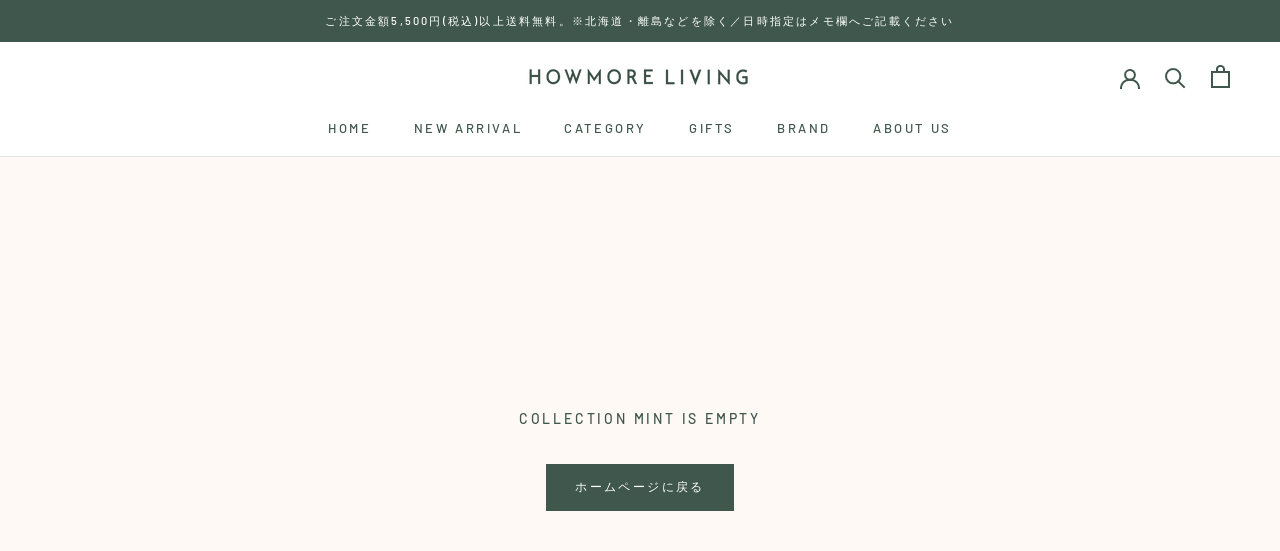

--- FILE ---
content_type: text/html; charset=utf-8
request_url: https://howmoreliving.jp/collections/mint
body_size: 24166
content:
<!doctype html>

<html class="no-js" lang="ja">
  <head>
    <meta charset="utf-8"> 
    <meta http-equiv="X-UA-Compatible" content="IE=edge,chrome=1">
    <meta name="viewport" content="width=device-width, initial-scale=1.0, height=device-height, minimum-scale=1.0, user-scalable=0">
    <meta name="theme-color" content="">

    <title>
      Mint &ndash; HOWMORE LIVING
    </title><link rel="canonical" href="https://howmoreliving.jp/collections/mint"><link rel="shortcut icon" href="//howmoreliving.jp/cdn/shop/files/Screen_Shot_2021-04-12_at_19.03.20_32x32.png?v=1618221815" type="image/png"><meta property="og:type" content="website">
  <meta property="og:title" content="Mint">
  <meta property="og:image" content="http://howmoreliving.jp/cdn/shopifycloud/storefront/assets/no-image-2048-a2addb12_grande.gif">
  <meta property="og:image:secure_url" content="https://howmoreliving.jp/cdn/shopifycloud/storefront/assets/no-image-2048-a2addb12_grande.gif"><meta property="og:url" content="https://howmoreliving.jp/collections/mint">
<meta property="og:site_name" content="HOWMORE LIVING"><meta name="twitter:card" content="summary"><meta name="twitter:title" content="Mint">
  <meta name="twitter:description" content="">
  <meta name="twitter:image" content="https://howmoreliving.jp/cdn/shopifycloud/storefront/assets/no-image-2048-a2addb12_600x600_crop_center.gif">

    <script>window.performance && window.performance.mark && window.performance.mark('shopify.content_for_header.start');</script><meta name="google-site-verification" content="B_yQ9V1LpVvibddgbpwUIA5wd9_QXyAJqY5gQVmtJ_M">
<meta id="shopify-digital-wallet" name="shopify-digital-wallet" content="/12238585952/digital_wallets/dialog">
<meta name="shopify-checkout-api-token" content="76074da0f7b1c02d29de3418b94c1be8">
<link rel="alternate" type="application/atom+xml" title="Feed" href="/collections/mint.atom" />
<link rel="alternate" type="application/json+oembed" href="https://howmoreliving.jp/collections/mint.oembed">
<script async="async" src="/checkouts/internal/preloads.js?locale=ja-JP"></script>
<link rel="preconnect" href="https://shop.app" crossorigin="anonymous">
<script async="async" src="https://shop.app/checkouts/internal/preloads.js?locale=ja-JP&shop_id=12238585952" crossorigin="anonymous"></script>
<script id="apple-pay-shop-capabilities" type="application/json">{"shopId":12238585952,"countryCode":"JP","currencyCode":"JPY","merchantCapabilities":["supports3DS"],"merchantId":"gid:\/\/shopify\/Shop\/12238585952","merchantName":"HOWMORE LIVING","requiredBillingContactFields":["postalAddress","email","phone"],"requiredShippingContactFields":["postalAddress","email","phone"],"shippingType":"shipping","supportedNetworks":["visa","masterCard","amex","jcb","discover"],"total":{"type":"pending","label":"HOWMORE LIVING","amount":"1.00"},"shopifyPaymentsEnabled":true,"supportsSubscriptions":true}</script>
<script id="shopify-features" type="application/json">{"accessToken":"76074da0f7b1c02d29de3418b94c1be8","betas":["rich-media-storefront-analytics"],"domain":"howmoreliving.jp","predictiveSearch":false,"shopId":12238585952,"locale":"ja"}</script>
<script>var Shopify = Shopify || {};
Shopify.shop = "howmore-living.myshopify.com";
Shopify.locale = "ja";
Shopify.currency = {"active":"JPY","rate":"1.0"};
Shopify.country = "JP";
Shopify.theme = {"name":"Prestige","id":51144425568,"schema_name":"Prestige","schema_version":"4.4.3","theme_store_id":855,"role":"main"};
Shopify.theme.handle = "null";
Shopify.theme.style = {"id":null,"handle":null};
Shopify.cdnHost = "howmoreliving.jp/cdn";
Shopify.routes = Shopify.routes || {};
Shopify.routes.root = "/";</script>
<script type="module">!function(o){(o.Shopify=o.Shopify||{}).modules=!0}(window);</script>
<script>!function(o){function n(){var o=[];function n(){o.push(Array.prototype.slice.apply(arguments))}return n.q=o,n}var t=o.Shopify=o.Shopify||{};t.loadFeatures=n(),t.autoloadFeatures=n()}(window);</script>
<script>
  window.ShopifyPay = window.ShopifyPay || {};
  window.ShopifyPay.apiHost = "shop.app\/pay";
  window.ShopifyPay.redirectState = null;
</script>
<script id="shop-js-analytics" type="application/json">{"pageType":"collection"}</script>
<script defer="defer" async type="module" src="//howmoreliving.jp/cdn/shopifycloud/shop-js/modules/v2/client.init-shop-cart-sync_DAyPUxvO.ja.esm.js"></script>
<script defer="defer" async type="module" src="//howmoreliving.jp/cdn/shopifycloud/shop-js/modules/v2/chunk.common_DbtvRMEZ.esm.js"></script>
<script type="module">
  await import("//howmoreliving.jp/cdn/shopifycloud/shop-js/modules/v2/client.init-shop-cart-sync_DAyPUxvO.ja.esm.js");
await import("//howmoreliving.jp/cdn/shopifycloud/shop-js/modules/v2/chunk.common_DbtvRMEZ.esm.js");

  window.Shopify.SignInWithShop?.initShopCartSync?.({"fedCMEnabled":true,"windoidEnabled":true});

</script>
<script>
  window.Shopify = window.Shopify || {};
  if (!window.Shopify.featureAssets) window.Shopify.featureAssets = {};
  window.Shopify.featureAssets['shop-js'] = {"shop-cart-sync":["modules/v2/client.shop-cart-sync_B5k1ZK9W.ja.esm.js","modules/v2/chunk.common_DbtvRMEZ.esm.js"],"init-fed-cm":["modules/v2/client.init-fed-cm_CuQiT-yI.ja.esm.js","modules/v2/chunk.common_DbtvRMEZ.esm.js"],"shop-button":["modules/v2/client.shop-button_CIOB02Tb.ja.esm.js","modules/v2/chunk.common_DbtvRMEZ.esm.js"],"init-shop-cart-sync":["modules/v2/client.init-shop-cart-sync_DAyPUxvO.ja.esm.js","modules/v2/chunk.common_DbtvRMEZ.esm.js"],"init-shop-email-lookup-coordinator":["modules/v2/client.init-shop-email-lookup-coordinator_Esr45C6t.ja.esm.js","modules/v2/chunk.common_DbtvRMEZ.esm.js"],"init-windoid":["modules/v2/client.init-windoid_CD-45sc_.ja.esm.js","modules/v2/chunk.common_DbtvRMEZ.esm.js"],"pay-button":["modules/v2/client.pay-button_DVg0XA_T.ja.esm.js","modules/v2/chunk.common_DbtvRMEZ.esm.js"],"shop-toast-manager":["modules/v2/client.shop-toast-manager_C7sjcQwx.ja.esm.js","modules/v2/chunk.common_DbtvRMEZ.esm.js"],"shop-cash-offers":["modules/v2/client.shop-cash-offers_BpSj_1Vr.ja.esm.js","modules/v2/chunk.common_DbtvRMEZ.esm.js","modules/v2/chunk.modal_B9S0pm2O.esm.js"],"shop-login-button":["modules/v2/client.shop-login-button_CUDdcgWS.ja.esm.js","modules/v2/chunk.common_DbtvRMEZ.esm.js","modules/v2/chunk.modal_B9S0pm2O.esm.js"],"avatar":["modules/v2/client.avatar_BTnouDA3.ja.esm.js"],"init-shop-for-new-customer-accounts":["modules/v2/client.init-shop-for-new-customer-accounts_BaQHiX3q.ja.esm.js","modules/v2/client.shop-login-button_CUDdcgWS.ja.esm.js","modules/v2/chunk.common_DbtvRMEZ.esm.js","modules/v2/chunk.modal_B9S0pm2O.esm.js"],"init-customer-accounts-sign-up":["modules/v2/client.init-customer-accounts-sign-up_CzjDHGNv.ja.esm.js","modules/v2/client.shop-login-button_CUDdcgWS.ja.esm.js","modules/v2/chunk.common_DbtvRMEZ.esm.js","modules/v2/chunk.modal_B9S0pm2O.esm.js"],"init-customer-accounts":["modules/v2/client.init-customer-accounts_DtNhnpz6.ja.esm.js","modules/v2/client.shop-login-button_CUDdcgWS.ja.esm.js","modules/v2/chunk.common_DbtvRMEZ.esm.js","modules/v2/chunk.modal_B9S0pm2O.esm.js"],"shop-follow-button":["modules/v2/client.shop-follow-button_YOd6cF93.ja.esm.js","modules/v2/chunk.common_DbtvRMEZ.esm.js","modules/v2/chunk.modal_B9S0pm2O.esm.js"],"checkout-modal":["modules/v2/client.checkout-modal_CJTi6SJW.ja.esm.js","modules/v2/chunk.common_DbtvRMEZ.esm.js","modules/v2/chunk.modal_B9S0pm2O.esm.js"],"lead-capture":["modules/v2/client.lead-capture_x0vUGSnx.ja.esm.js","modules/v2/chunk.common_DbtvRMEZ.esm.js","modules/v2/chunk.modal_B9S0pm2O.esm.js"],"shop-login":["modules/v2/client.shop-login_BQ80J_r1.ja.esm.js","modules/v2/chunk.common_DbtvRMEZ.esm.js","modules/v2/chunk.modal_B9S0pm2O.esm.js"],"payment-terms":["modules/v2/client.payment-terms_CPIAYWoa.ja.esm.js","modules/v2/chunk.common_DbtvRMEZ.esm.js","modules/v2/chunk.modal_B9S0pm2O.esm.js"]};
</script>
<script>(function() {
  var isLoaded = false;
  function asyncLoad() {
    if (isLoaded) return;
    isLoaded = true;
    var urls = ["https:\/\/asia-northeast1-affiliate-pr.cloudfunctions.net\/script?shop=howmore-living.myshopify.com","https:\/\/cdn.nfcube.com\/instafeed-5445833d67503a2917d1e3fae8bb01fb.js?shop=howmore-living.myshopify.com"];
    for (var i = 0; i < urls.length; i++) {
      var s = document.createElement('script');
      s.type = 'text/javascript';
      s.async = true;
      s.src = urls[i];
      var x = document.getElementsByTagName('script')[0];
      x.parentNode.insertBefore(s, x);
    }
  };
  if(window.attachEvent) {
    window.attachEvent('onload', asyncLoad);
  } else {
    window.addEventListener('load', asyncLoad, false);
  }
})();</script>
<script id="__st">var __st={"a":12238585952,"offset":32400,"reqid":"187a1d03-a8b2-4ec6-b365-4bfc7d2fed62-1765572392","pageurl":"howmoreliving.jp\/collections\/mint","u":"40bcee61d692","p":"collection","rtyp":"collection","rid":236616286366};</script>
<script>window.ShopifyPaypalV4VisibilityTracking = true;</script>
<script id="captcha-bootstrap">!function(){'use strict';const t='contact',e='account',n='new_comment',o=[[t,t],['blogs',n],['comments',n],[t,'customer']],c=[[e,'customer_login'],[e,'guest_login'],[e,'recover_customer_password'],[e,'create_customer']],r=t=>t.map((([t,e])=>`form[action*='/${t}']:not([data-nocaptcha='true']) input[name='form_type'][value='${e}']`)).join(','),a=t=>()=>t?[...document.querySelectorAll(t)].map((t=>t.form)):[];function s(){const t=[...o],e=r(t);return a(e)}const i='password',u='form_key',d=['recaptcha-v3-token','g-recaptcha-response','h-captcha-response',i],f=()=>{try{return window.sessionStorage}catch{return}},m='__shopify_v',_=t=>t.elements[u];function p(t,e,n=!1){try{const o=window.sessionStorage,c=JSON.parse(o.getItem(e)),{data:r}=function(t){const{data:e,action:n}=t;return t[m]||n?{data:e,action:n}:{data:t,action:n}}(c);for(const[e,n]of Object.entries(r))t.elements[e]&&(t.elements[e].value=n);n&&o.removeItem(e)}catch(o){console.error('form repopulation failed',{error:o})}}const l='form_type',E='cptcha';function T(t){t.dataset[E]=!0}const w=window,h=w.document,L='Shopify',v='ce_forms',y='captcha';let A=!1;((t,e)=>{const n=(g='f06e6c50-85a8-45c8-87d0-21a2b65856fe',I='https://cdn.shopify.com/shopifycloud/storefront-forms-hcaptcha/ce_storefront_forms_captcha_hcaptcha.v1.5.2.iife.js',D={infoText:'hCaptchaによる保護',privacyText:'プライバシー',termsText:'利用規約'},(t,e,n)=>{const o=w[L][v],c=o.bindForm;if(c)return c(t,g,e,D).then(n);var r;o.q.push([[t,g,e,D],n]),r=I,A||(h.body.append(Object.assign(h.createElement('script'),{id:'captcha-provider',async:!0,src:r})),A=!0)});var g,I,D;w[L]=w[L]||{},w[L][v]=w[L][v]||{},w[L][v].q=[],w[L][y]=w[L][y]||{},w[L][y].protect=function(t,e){n(t,void 0,e),T(t)},Object.freeze(w[L][y]),function(t,e,n,w,h,L){const[v,y,A,g]=function(t,e,n){const i=e?o:[],u=t?c:[],d=[...i,...u],f=r(d),m=r(i),_=r(d.filter((([t,e])=>n.includes(e))));return[a(f),a(m),a(_),s()]}(w,h,L),I=t=>{const e=t.target;return e instanceof HTMLFormElement?e:e&&e.form},D=t=>v().includes(t);t.addEventListener('submit',(t=>{const e=I(t);if(!e)return;const n=D(e)&&!e.dataset.hcaptchaBound&&!e.dataset.recaptchaBound,o=_(e),c=g().includes(e)&&(!o||!o.value);(n||c)&&t.preventDefault(),c&&!n&&(function(t){try{if(!f())return;!function(t){const e=f();if(!e)return;const n=_(t);if(!n)return;const o=n.value;o&&e.removeItem(o)}(t);const e=Array.from(Array(32),(()=>Math.random().toString(36)[2])).join('');!function(t,e){_(t)||t.append(Object.assign(document.createElement('input'),{type:'hidden',name:u})),t.elements[u].value=e}(t,e),function(t,e){const n=f();if(!n)return;const o=[...t.querySelectorAll(`input[type='${i}']`)].map((({name:t})=>t)),c=[...d,...o],r={};for(const[a,s]of new FormData(t).entries())c.includes(a)||(r[a]=s);n.setItem(e,JSON.stringify({[m]:1,action:t.action,data:r}))}(t,e)}catch(e){console.error('failed to persist form',e)}}(e),e.submit())}));const S=(t,e)=>{t&&!t.dataset[E]&&(n(t,e.some((e=>e===t))),T(t))};for(const o of['focusin','change'])t.addEventListener(o,(t=>{const e=I(t);D(e)&&S(e,y())}));const B=e.get('form_key'),M=e.get(l),P=B&&M;t.addEventListener('DOMContentLoaded',(()=>{const t=y();if(P)for(const e of t)e.elements[l].value===M&&p(e,B);[...new Set([...A(),...v().filter((t=>'true'===t.dataset.shopifyCaptcha))])].forEach((e=>S(e,t)))}))}(h,new URLSearchParams(w.location.search),n,t,e,['guest_login'])})(!0,!0)}();</script>
<script integrity="sha256-52AcMU7V7pcBOXWImdc/TAGTFKeNjmkeM1Pvks/DTgc=" data-source-attribution="shopify.loadfeatures" defer="defer" src="//howmoreliving.jp/cdn/shopifycloud/storefront/assets/storefront/load_feature-81c60534.js" crossorigin="anonymous"></script>
<script crossorigin="anonymous" defer="defer" src="//howmoreliving.jp/cdn/shopifycloud/storefront/assets/shopify_pay/storefront-65b4c6d7.js?v=20250812"></script>
<script data-source-attribution="shopify.dynamic_checkout.dynamic.init">var Shopify=Shopify||{};Shopify.PaymentButton=Shopify.PaymentButton||{isStorefrontPortableWallets:!0,init:function(){window.Shopify.PaymentButton.init=function(){};var t=document.createElement("script");t.src="https://howmoreliving.jp/cdn/shopifycloud/portable-wallets/latest/portable-wallets.ja.js",t.type="module",document.head.appendChild(t)}};
</script>
<script data-source-attribution="shopify.dynamic_checkout.buyer_consent">
  function portableWalletsHideBuyerConsent(e){var t=document.getElementById("shopify-buyer-consent"),n=document.getElementById("shopify-subscription-policy-button");t&&n&&(t.classList.add("hidden"),t.setAttribute("aria-hidden","true"),n.removeEventListener("click",e))}function portableWalletsShowBuyerConsent(e){var t=document.getElementById("shopify-buyer-consent"),n=document.getElementById("shopify-subscription-policy-button");t&&n&&(t.classList.remove("hidden"),t.removeAttribute("aria-hidden"),n.addEventListener("click",e))}window.Shopify?.PaymentButton&&(window.Shopify.PaymentButton.hideBuyerConsent=portableWalletsHideBuyerConsent,window.Shopify.PaymentButton.showBuyerConsent=portableWalletsShowBuyerConsent);
</script>
<script data-source-attribution="shopify.dynamic_checkout.cart.bootstrap">document.addEventListener("DOMContentLoaded",(function(){function t(){return document.querySelector("shopify-accelerated-checkout-cart, shopify-accelerated-checkout")}if(t())Shopify.PaymentButton.init();else{new MutationObserver((function(e,n){t()&&(Shopify.PaymentButton.init(),n.disconnect())})).observe(document.body,{childList:!0,subtree:!0})}}));
</script>
<link id="shopify-accelerated-checkout-styles" rel="stylesheet" media="screen" href="https://howmoreliving.jp/cdn/shopifycloud/portable-wallets/latest/accelerated-checkout-backwards-compat.css" crossorigin="anonymous">
<style id="shopify-accelerated-checkout-cart">
        #shopify-buyer-consent {
  margin-top: 1em;
  display: inline-block;
  width: 100%;
}

#shopify-buyer-consent.hidden {
  display: none;
}

#shopify-subscription-policy-button {
  background: none;
  border: none;
  padding: 0;
  text-decoration: underline;
  font-size: inherit;
  cursor: pointer;
}

#shopify-subscription-policy-button::before {
  box-shadow: none;
}

      </style>

<script>window.performance && window.performance.mark && window.performance.mark('shopify.content_for_header.end');</script>

    <link rel="stylesheet" href="//howmoreliving.jp/cdn/shop/t/2/assets/theme.scss.css?v=82322063984303523461762236298">

    <script>
      // This allows to expose several variables to the global scope, to be used in scripts
      window.theme = {
        template: "collection",
        localeRootUrl: '',
        shopCurrency: "JPY",
        moneyFormat: "¥{{amount_no_decimals}}",
        moneyWithCurrencyFormat: "¥{{amount_no_decimals}} JPY",
        useNativeMultiCurrency: false,
        currencyConversionEnabled: false,
        currencyConversionMoneyFormat: "money_format",
        currencyConversionRoundAmounts: true,
        productImageSize: "square",
        searchMode: "product,article",
        showPageTransition: true,
        showElementStaggering: false,
        showImageZooming: true
      };

      window.languages = {
        cartAddNote: "注文に関する要望【追加】　",
        cartEditNote: "注文に関する要望【編集】　",
        productImageLoadingError: "This image could not be loaded. Please try to reload the page.",
        productFormAddToCart: "カートに入れる",
        productFormUnavailable: "未入荷",
        productFormSoldOut: "Sold Out",
        shippingEstimatorOneResult: "1つのオプションが利用可能：",
        shippingEstimatorMoreResults: "{{count}} つのオプションが利用可能：",
        shippingEstimatorNoResults: "配送が見つかりませんでした"
      };

      window.lazySizesConfig = {
        loadHidden: false,
        hFac: 0.5,
        expFactor: 2,
        ricTimeout: 150,
        lazyClass: 'Image--lazyLoad',
        loadingClass: 'Image--lazyLoading',
        loadedClass: 'Image--lazyLoaded'
      };

      document.documentElement.className = document.documentElement.className.replace('no-js', 'js');
      document.documentElement.style.setProperty('--window-height', window.innerHeight + 'px');

      // We do a quick detection of some features (we could use Modernizr but for so little...)
      (function() {
        document.documentElement.className += ((window.CSS && window.CSS.supports('(position: sticky) or (position: -webkit-sticky)')) ? ' supports-sticky' : ' no-supports-sticky');
        document.documentElement.className += (window.matchMedia('(-moz-touch-enabled: 1), (hover: none)')).matches ? ' no-supports-hover' : ' supports-hover';
      }());

     (function () {
  window.onpageshow = function(event) {
    if (event.persisted) {
      window.location.reload();
    }
  };
})();
    </script>

    <script src="//howmoreliving.jp/cdn/shop/t/2/assets/lazysizes.min.js?v=174358363404432586981568262518" async></script>

    
<script src="https://polyfill-fastly.net/v3/polyfill.min.js?unknown=polyfill&features=fetch,Element.prototype.closest,Element.prototype.remove,Element.prototype.classList,Array.prototype.includes,Array.prototype.fill,Object.assign,CustomEvent,IntersectionObserver,IntersectionObserverEntry,URL" defer></script>
    <script src="//howmoreliving.jp/cdn/shop/t/2/assets/libs.min.js?v=88466822118989791001568262518" defer></script>
    <script src="//howmoreliving.jp/cdn/shop/t/2/assets/theme.min.js?v=135174551101602897611568262519" defer></script>
    <script src="//howmoreliving.jp/cdn/shop/t/2/assets/custom.js?v=8814717088703906631568262518" defer></script>

    
    <script src="//ajax.googleapis.com/ajax/libs/jquery/2.2.3/jquery.min.js" type="text/javascript"></script>
  
  <!-- "snippets/shogun-head.liquid" was not rendered, the associated app was uninstalled -->
<link href="https://monorail-edge.shopifysvc.com" rel="dns-prefetch">
<script>(function(){if ("sendBeacon" in navigator && "performance" in window) {try {var session_token_from_headers = performance.getEntriesByType('navigation')[0].serverTiming.find(x => x.name == '_s').description;} catch {var session_token_from_headers = undefined;}var session_cookie_matches = document.cookie.match(/_shopify_s=([^;]*)/);var session_token_from_cookie = session_cookie_matches && session_cookie_matches.length === 2 ? session_cookie_matches[1] : "";var session_token = session_token_from_headers || session_token_from_cookie || "";function handle_abandonment_event(e) {var entries = performance.getEntries().filter(function(entry) {return /monorail-edge.shopifysvc.com/.test(entry.name);});if (!window.abandonment_tracked && entries.length === 0) {window.abandonment_tracked = true;var currentMs = Date.now();var navigation_start = performance.timing.navigationStart;var payload = {shop_id: 12238585952,url: window.location.href,navigation_start,duration: currentMs - navigation_start,session_token,page_type: "collection"};window.navigator.sendBeacon("https://monorail-edge.shopifysvc.com/v1/produce", JSON.stringify({schema_id: "online_store_buyer_site_abandonment/1.1",payload: payload,metadata: {event_created_at_ms: currentMs,event_sent_at_ms: currentMs}}));}}window.addEventListener('pagehide', handle_abandonment_event);}}());</script>
<script id="web-pixels-manager-setup">(function e(e,d,r,n,o){if(void 0===o&&(o={}),!Boolean(null===(a=null===(i=window.Shopify)||void 0===i?void 0:i.analytics)||void 0===a?void 0:a.replayQueue)){var i,a;window.Shopify=window.Shopify||{};var t=window.Shopify;t.analytics=t.analytics||{};var s=t.analytics;s.replayQueue=[],s.publish=function(e,d,r){return s.replayQueue.push([e,d,r]),!0};try{self.performance.mark("wpm:start")}catch(e){}var l=function(){var e={modern:/Edge?\/(1{2}[4-9]|1[2-9]\d|[2-9]\d{2}|\d{4,})\.\d+(\.\d+|)|Firefox\/(1{2}[4-9]|1[2-9]\d|[2-9]\d{2}|\d{4,})\.\d+(\.\d+|)|Chrom(ium|e)\/(9{2}|\d{3,})\.\d+(\.\d+|)|(Maci|X1{2}).+ Version\/(15\.\d+|(1[6-9]|[2-9]\d|\d{3,})\.\d+)([,.]\d+|)( \(\w+\)|)( Mobile\/\w+|) Safari\/|Chrome.+OPR\/(9{2}|\d{3,})\.\d+\.\d+|(CPU[ +]OS|iPhone[ +]OS|CPU[ +]iPhone|CPU IPhone OS|CPU iPad OS)[ +]+(15[._]\d+|(1[6-9]|[2-9]\d|\d{3,})[._]\d+)([._]\d+|)|Android:?[ /-](13[3-9]|1[4-9]\d|[2-9]\d{2}|\d{4,})(\.\d+|)(\.\d+|)|Android.+Firefox\/(13[5-9]|1[4-9]\d|[2-9]\d{2}|\d{4,})\.\d+(\.\d+|)|Android.+Chrom(ium|e)\/(13[3-9]|1[4-9]\d|[2-9]\d{2}|\d{4,})\.\d+(\.\d+|)|SamsungBrowser\/([2-9]\d|\d{3,})\.\d+/,legacy:/Edge?\/(1[6-9]|[2-9]\d|\d{3,})\.\d+(\.\d+|)|Firefox\/(5[4-9]|[6-9]\d|\d{3,})\.\d+(\.\d+|)|Chrom(ium|e)\/(5[1-9]|[6-9]\d|\d{3,})\.\d+(\.\d+|)([\d.]+$|.*Safari\/(?![\d.]+ Edge\/[\d.]+$))|(Maci|X1{2}).+ Version\/(10\.\d+|(1[1-9]|[2-9]\d|\d{3,})\.\d+)([,.]\d+|)( \(\w+\)|)( Mobile\/\w+|) Safari\/|Chrome.+OPR\/(3[89]|[4-9]\d|\d{3,})\.\d+\.\d+|(CPU[ +]OS|iPhone[ +]OS|CPU[ +]iPhone|CPU IPhone OS|CPU iPad OS)[ +]+(10[._]\d+|(1[1-9]|[2-9]\d|\d{3,})[._]\d+)([._]\d+|)|Android:?[ /-](13[3-9]|1[4-9]\d|[2-9]\d{2}|\d{4,})(\.\d+|)(\.\d+|)|Mobile Safari.+OPR\/([89]\d|\d{3,})\.\d+\.\d+|Android.+Firefox\/(13[5-9]|1[4-9]\d|[2-9]\d{2}|\d{4,})\.\d+(\.\d+|)|Android.+Chrom(ium|e)\/(13[3-9]|1[4-9]\d|[2-9]\d{2}|\d{4,})\.\d+(\.\d+|)|Android.+(UC? ?Browser|UCWEB|U3)[ /]?(15\.([5-9]|\d{2,})|(1[6-9]|[2-9]\d|\d{3,})\.\d+)\.\d+|SamsungBrowser\/(5\.\d+|([6-9]|\d{2,})\.\d+)|Android.+MQ{2}Browser\/(14(\.(9|\d{2,})|)|(1[5-9]|[2-9]\d|\d{3,})(\.\d+|))(\.\d+|)|K[Aa][Ii]OS\/(3\.\d+|([4-9]|\d{2,})\.\d+)(\.\d+|)/},d=e.modern,r=e.legacy,n=navigator.userAgent;return n.match(d)?"modern":n.match(r)?"legacy":"unknown"}(),u="modern"===l?"modern":"legacy",c=(null!=n?n:{modern:"",legacy:""})[u],f=function(e){return[e.baseUrl,"/wpm","/b",e.hashVersion,"modern"===e.buildTarget?"m":"l",".js"].join("")}({baseUrl:d,hashVersion:r,buildTarget:u}),m=function(e){var d=e.version,r=e.bundleTarget,n=e.surface,o=e.pageUrl,i=e.monorailEndpoint;return{emit:function(e){var a=e.status,t=e.errorMsg,s=(new Date).getTime(),l=JSON.stringify({metadata:{event_sent_at_ms:s},events:[{schema_id:"web_pixels_manager_load/3.1",payload:{version:d,bundle_target:r,page_url:o,status:a,surface:n,error_msg:t},metadata:{event_created_at_ms:s}}]});if(!i)return console&&console.warn&&console.warn("[Web Pixels Manager] No Monorail endpoint provided, skipping logging."),!1;try{return self.navigator.sendBeacon.bind(self.navigator)(i,l)}catch(e){}var u=new XMLHttpRequest;try{return u.open("POST",i,!0),u.setRequestHeader("Content-Type","text/plain"),u.send(l),!0}catch(e){return console&&console.warn&&console.warn("[Web Pixels Manager] Got an unhandled error while logging to Monorail."),!1}}}}({version:r,bundleTarget:l,surface:e.surface,pageUrl:self.location.href,monorailEndpoint:e.monorailEndpoint});try{o.browserTarget=l,function(e){var d=e.src,r=e.async,n=void 0===r||r,o=e.onload,i=e.onerror,a=e.sri,t=e.scriptDataAttributes,s=void 0===t?{}:t,l=document.createElement("script"),u=document.querySelector("head"),c=document.querySelector("body");if(l.async=n,l.src=d,a&&(l.integrity=a,l.crossOrigin="anonymous"),s)for(var f in s)if(Object.prototype.hasOwnProperty.call(s,f))try{l.dataset[f]=s[f]}catch(e){}if(o&&l.addEventListener("load",o),i&&l.addEventListener("error",i),u)u.appendChild(l);else{if(!c)throw new Error("Did not find a head or body element to append the script");c.appendChild(l)}}({src:f,async:!0,onload:function(){if(!function(){var e,d;return Boolean(null===(d=null===(e=window.Shopify)||void 0===e?void 0:e.analytics)||void 0===d?void 0:d.initialized)}()){var d=window.webPixelsManager.init(e)||void 0;if(d){var r=window.Shopify.analytics;r.replayQueue.forEach((function(e){var r=e[0],n=e[1],o=e[2];d.publishCustomEvent(r,n,o)})),r.replayQueue=[],r.publish=d.publishCustomEvent,r.visitor=d.visitor,r.initialized=!0}}},onerror:function(){return m.emit({status:"failed",errorMsg:"".concat(f," has failed to load")})},sri:function(e){var d=/^sha384-[A-Za-z0-9+/=]+$/;return"string"==typeof e&&d.test(e)}(c)?c:"",scriptDataAttributes:o}),m.emit({status:"loading"})}catch(e){m.emit({status:"failed",errorMsg:(null==e?void 0:e.message)||"Unknown error"})}}})({shopId: 12238585952,storefrontBaseUrl: "https://howmoreliving.jp",extensionsBaseUrl: "https://extensions.shopifycdn.com/cdn/shopifycloud/web-pixels-manager",monorailEndpoint: "https://monorail-edge.shopifysvc.com/unstable/produce_batch",surface: "storefront-renderer",enabledBetaFlags: ["2dca8a86"],webPixelsConfigList: [{"id":"642678942","configuration":"{\"config\":\"{\\\"pixel_id\\\":\\\"G-W64GYET14S\\\",\\\"target_country\\\":\\\"JP\\\",\\\"gtag_events\\\":[{\\\"type\\\":\\\"search\\\",\\\"action_label\\\":[\\\"G-W64GYET14S\\\",\\\"AW-617002698\\\/Chb2CK2wrfYCEMrtmqYC\\\"]},{\\\"type\\\":\\\"begin_checkout\\\",\\\"action_label\\\":[\\\"G-W64GYET14S\\\",\\\"AW-617002698\\\/rErGCKqwrfYCEMrtmqYC\\\"]},{\\\"type\\\":\\\"view_item\\\",\\\"action_label\\\":[\\\"G-W64GYET14S\\\",\\\"AW-617002698\\\/qzJ9CKSwrfYCEMrtmqYC\\\",\\\"MC-ZZ1PENE9B2\\\"]},{\\\"type\\\":\\\"purchase\\\",\\\"action_label\\\":[\\\"G-W64GYET14S\\\",\\\"AW-617002698\\\/0X_2CKGwrfYCEMrtmqYC\\\",\\\"MC-ZZ1PENE9B2\\\"]},{\\\"type\\\":\\\"page_view\\\",\\\"action_label\\\":[\\\"G-W64GYET14S\\\",\\\"AW-617002698\\\/sz_bCJ6wrfYCEMrtmqYC\\\",\\\"MC-ZZ1PENE9B2\\\"]},{\\\"type\\\":\\\"add_payment_info\\\",\\\"action_label\\\":[\\\"G-W64GYET14S\\\",\\\"AW-617002698\\\/qFsVCLCwrfYCEMrtmqYC\\\"]},{\\\"type\\\":\\\"add_to_cart\\\",\\\"action_label\\\":[\\\"G-W64GYET14S\\\",\\\"AW-617002698\\\/xaQTCKewrfYCEMrtmqYC\\\"]}],\\\"enable_monitoring_mode\\\":false}\"}","eventPayloadVersion":"v1","runtimeContext":"OPEN","scriptVersion":"b2a88bafab3e21179ed38636efcd8a93","type":"APP","apiClientId":1780363,"privacyPurposes":[],"dataSharingAdjustments":{"protectedCustomerApprovalScopes":["read_customer_address","read_customer_email","read_customer_name","read_customer_personal_data","read_customer_phone"]}},{"id":"280887454","configuration":"{\"pixel_id\":\"1596711953840084\",\"pixel_type\":\"facebook_pixel\",\"metaapp_system_user_token\":\"-\"}","eventPayloadVersion":"v1","runtimeContext":"OPEN","scriptVersion":"ca16bc87fe92b6042fbaa3acc2fbdaa6","type":"APP","apiClientId":2329312,"privacyPurposes":["ANALYTICS","MARKETING","SALE_OF_DATA"],"dataSharingAdjustments":{"protectedCustomerApprovalScopes":["read_customer_address","read_customer_email","read_customer_name","read_customer_personal_data","read_customer_phone"]}},{"id":"73695390","eventPayloadVersion":"v1","runtimeContext":"LAX","scriptVersion":"1","type":"CUSTOM","privacyPurposes":["MARKETING"],"name":"Meta pixel (migrated)"},{"id":"shopify-app-pixel","configuration":"{}","eventPayloadVersion":"v1","runtimeContext":"STRICT","scriptVersion":"0450","apiClientId":"shopify-pixel","type":"APP","privacyPurposes":["ANALYTICS","MARKETING"]},{"id":"shopify-custom-pixel","eventPayloadVersion":"v1","runtimeContext":"LAX","scriptVersion":"0450","apiClientId":"shopify-pixel","type":"CUSTOM","privacyPurposes":["ANALYTICS","MARKETING"]}],isMerchantRequest: false,initData: {"shop":{"name":"HOWMORE LIVING","paymentSettings":{"currencyCode":"JPY"},"myshopifyDomain":"howmore-living.myshopify.com","countryCode":"JP","storefrontUrl":"https:\/\/howmoreliving.jp"},"customer":null,"cart":null,"checkout":null,"productVariants":[],"purchasingCompany":null},},"https://howmoreliving.jp/cdn","ae1676cfwd2530674p4253c800m34e853cb",{"modern":"","legacy":""},{"shopId":"12238585952","storefrontBaseUrl":"https:\/\/howmoreliving.jp","extensionBaseUrl":"https:\/\/extensions.shopifycdn.com\/cdn\/shopifycloud\/web-pixels-manager","surface":"storefront-renderer","enabledBetaFlags":"[\"2dca8a86\"]","isMerchantRequest":"false","hashVersion":"ae1676cfwd2530674p4253c800m34e853cb","publish":"custom","events":"[[\"page_viewed\",{}],[\"collection_viewed\",{\"collection\":{\"id\":\"236616286366\",\"title\":\"Mint\",\"productVariants\":[]}}]]"});</script><script>
  window.ShopifyAnalytics = window.ShopifyAnalytics || {};
  window.ShopifyAnalytics.meta = window.ShopifyAnalytics.meta || {};
  window.ShopifyAnalytics.meta.currency = 'JPY';
  var meta = {"products":[],"page":{"pageType":"collection","resourceType":"collection","resourceId":236616286366}};
  for (var attr in meta) {
    window.ShopifyAnalytics.meta[attr] = meta[attr];
  }
</script>
<script class="analytics">
  (function () {
    var customDocumentWrite = function(content) {
      var jquery = null;

      if (window.jQuery) {
        jquery = window.jQuery;
      } else if (window.Checkout && window.Checkout.$) {
        jquery = window.Checkout.$;
      }

      if (jquery) {
        jquery('body').append(content);
      }
    };

    var hasLoggedConversion = function(token) {
      if (token) {
        return document.cookie.indexOf('loggedConversion=' + token) !== -1;
      }
      return false;
    }

    var setCookieIfConversion = function(token) {
      if (token) {
        var twoMonthsFromNow = new Date(Date.now());
        twoMonthsFromNow.setMonth(twoMonthsFromNow.getMonth() + 2);

        document.cookie = 'loggedConversion=' + token + '; expires=' + twoMonthsFromNow;
      }
    }

    var trekkie = window.ShopifyAnalytics.lib = window.trekkie = window.trekkie || [];
    if (trekkie.integrations) {
      return;
    }
    trekkie.methods = [
      'identify',
      'page',
      'ready',
      'track',
      'trackForm',
      'trackLink'
    ];
    trekkie.factory = function(method) {
      return function() {
        var args = Array.prototype.slice.call(arguments);
        args.unshift(method);
        trekkie.push(args);
        return trekkie;
      };
    };
    for (var i = 0; i < trekkie.methods.length; i++) {
      var key = trekkie.methods[i];
      trekkie[key] = trekkie.factory(key);
    }
    trekkie.load = function(config) {
      trekkie.config = config || {};
      trekkie.config.initialDocumentCookie = document.cookie;
      var first = document.getElementsByTagName('script')[0];
      var script = document.createElement('script');
      script.type = 'text/javascript';
      script.onerror = function(e) {
        var scriptFallback = document.createElement('script');
        scriptFallback.type = 'text/javascript';
        scriptFallback.onerror = function(error) {
                var Monorail = {
      produce: function produce(monorailDomain, schemaId, payload) {
        var currentMs = new Date().getTime();
        var event = {
          schema_id: schemaId,
          payload: payload,
          metadata: {
            event_created_at_ms: currentMs,
            event_sent_at_ms: currentMs
          }
        };
        return Monorail.sendRequest("https://" + monorailDomain + "/v1/produce", JSON.stringify(event));
      },
      sendRequest: function sendRequest(endpointUrl, payload) {
        // Try the sendBeacon API
        if (window && window.navigator && typeof window.navigator.sendBeacon === 'function' && typeof window.Blob === 'function' && !Monorail.isIos12()) {
          var blobData = new window.Blob([payload], {
            type: 'text/plain'
          });

          if (window.navigator.sendBeacon(endpointUrl, blobData)) {
            return true;
          } // sendBeacon was not successful

        } // XHR beacon

        var xhr = new XMLHttpRequest();

        try {
          xhr.open('POST', endpointUrl);
          xhr.setRequestHeader('Content-Type', 'text/plain');
          xhr.send(payload);
        } catch (e) {
          console.log(e);
        }

        return false;
      },
      isIos12: function isIos12() {
        return window.navigator.userAgent.lastIndexOf('iPhone; CPU iPhone OS 12_') !== -1 || window.navigator.userAgent.lastIndexOf('iPad; CPU OS 12_') !== -1;
      }
    };
    Monorail.produce('monorail-edge.shopifysvc.com',
      'trekkie_storefront_load_errors/1.1',
      {shop_id: 12238585952,
      theme_id: 51144425568,
      app_name: "storefront",
      context_url: window.location.href,
      source_url: "//howmoreliving.jp/cdn/s/trekkie.storefront.1a0636ab3186d698599065cb6ce9903ebacdd71a.min.js"});

        };
        scriptFallback.async = true;
        scriptFallback.src = '//howmoreliving.jp/cdn/s/trekkie.storefront.1a0636ab3186d698599065cb6ce9903ebacdd71a.min.js';
        first.parentNode.insertBefore(scriptFallback, first);
      };
      script.async = true;
      script.src = '//howmoreliving.jp/cdn/s/trekkie.storefront.1a0636ab3186d698599065cb6ce9903ebacdd71a.min.js';
      first.parentNode.insertBefore(script, first);
    };
    trekkie.load(
      {"Trekkie":{"appName":"storefront","development":false,"defaultAttributes":{"shopId":12238585952,"isMerchantRequest":null,"themeId":51144425568,"themeCityHash":"15523264564974082446","contentLanguage":"ja","currency":"JPY","eventMetadataId":"ffcfe9ba-0b03-4347-810e-0953d68fbabb"},"isServerSideCookieWritingEnabled":true,"monorailRegion":"shop_domain","enabledBetaFlags":["f0df213a"]},"Session Attribution":{},"S2S":{"facebookCapiEnabled":true,"source":"trekkie-storefront-renderer","apiClientId":580111}}
    );

    var loaded = false;
    trekkie.ready(function() {
      if (loaded) return;
      loaded = true;

      window.ShopifyAnalytics.lib = window.trekkie;

      var originalDocumentWrite = document.write;
      document.write = customDocumentWrite;
      try { window.ShopifyAnalytics.merchantGoogleAnalytics.call(this); } catch(error) {};
      document.write = originalDocumentWrite;

      window.ShopifyAnalytics.lib.page(null,{"pageType":"collection","resourceType":"collection","resourceId":236616286366,"shopifyEmitted":true});

      var match = window.location.pathname.match(/checkouts\/(.+)\/(thank_you|post_purchase)/)
      var token = match? match[1]: undefined;
      if (!hasLoggedConversion(token)) {
        setCookieIfConversion(token);
        window.ShopifyAnalytics.lib.track("Viewed Product Category",{"currency":"JPY","category":"Collection: mint","collectionName":"mint","collectionId":236616286366,"nonInteraction":true},undefined,undefined,{"shopifyEmitted":true});
      }
    });


        var eventsListenerScript = document.createElement('script');
        eventsListenerScript.async = true;
        eventsListenerScript.src = "//howmoreliving.jp/cdn/shopifycloud/storefront/assets/shop_events_listener-3da45d37.js";
        document.getElementsByTagName('head')[0].appendChild(eventsListenerScript);

})();</script>
  <script>
  if (!window.ga || (window.ga && typeof window.ga !== 'function')) {
    window.ga = function ga() {
      (window.ga.q = window.ga.q || []).push(arguments);
      if (window.Shopify && window.Shopify.analytics && typeof window.Shopify.analytics.publish === 'function') {
        window.Shopify.analytics.publish("ga_stub_called", {}, {sendTo: "google_osp_migration"});
      }
      console.error("Shopify's Google Analytics stub called with:", Array.from(arguments), "\nSee https://help.shopify.com/manual/promoting-marketing/pixels/pixel-migration#google for more information.");
    };
    if (window.Shopify && window.Shopify.analytics && typeof window.Shopify.analytics.publish === 'function') {
      window.Shopify.analytics.publish("ga_stub_initialized", {}, {sendTo: "google_osp_migration"});
    }
  }
</script>
<script
  defer
  src="https://howmoreliving.jp/cdn/shopifycloud/perf-kit/shopify-perf-kit-2.1.2.min.js"
  data-application="storefront-renderer"
  data-shop-id="12238585952"
  data-render-region="gcp-us-central1"
  data-page-type="collection"
  data-theme-instance-id="51144425568"
  data-theme-name="Prestige"
  data-theme-version="4.4.3"
  data-monorail-region="shop_domain"
  data-resource-timing-sampling-rate="10"
  data-shs="true"
  data-shs-beacon="true"
  data-shs-export-with-fetch="true"
  data-shs-logs-sample-rate="1"
></script>
</head>


  <body class="prestige--v4  template-collection">
    <a class="PageSkipLink u-visually-hidden" href="#main">Skip to content</a>
    <span class="LoadingBar"></span>
    <div class="PageOverlay"></div>
    <div class="PageTransition"></div>

    <div id="shopify-section-popup" class="shopify-section"></div>
    <div id="shopify-section-sidebar-menu" class="shopify-section"><section id="sidebar-menu" class="SidebarMenu Drawer Drawer--small Drawer--fromLeft" aria-hidden="true" data-section-id="sidebar-menu" data-section-type="sidebar-menu">
    <header class="Drawer__Header" data-drawer-animated-left>
      <button class="Drawer__Close Icon-Wrapper--clickable" data-action="close-drawer" data-drawer-id="sidebar-menu" aria-label="Close navigation"><svg class="Icon Icon--close" role="presentation" viewBox="0 0 16 14">
      <path d="M15 0L1 14m14 0L1 0" stroke="currentColor" fill="none" fill-rule="evenodd"></path>
    </svg></button>
    </header>

    <div class="Drawer__Content">
      <div class="Drawer__Main" data-drawer-animated-left data-scrollable>
        <div class="Drawer__Container">
          <nav class="SidebarMenu__Nav SidebarMenu__Nav--primary" aria-label="a - z"Sidebar navigation"><div class="Collapsible"><a href="/" class="Collapsible__Button Heading Link Link--primary u-h6">HOME</a></div><div class="Collapsible"><a href="/collections/new-arrival" class="Collapsible__Button Heading Link Link--primary u-h6">NEW ARRIVAL</a></div><div class="Collapsible"><button class="Collapsible__Button Heading u-h6" data-action="toggle-collapsible" aria-expanded="false">CATEGORY<span class="Collapsible__Plus"></span>
                  </button>

                  <div class="Collapsible__Inner">
                    <div class="Collapsible__Content"><div class="Collapsible"><button class="Collapsible__Button Heading Text--subdued Link--primary u-h7" data-action="toggle-collapsible" aria-expanded="false">HEALTH &amp; BEAUTY<span class="Collapsible__Plus"></span>
                            </button>

                            <div class="Collapsible__Inner">
                              <div class="Collapsible__Content">
                                <ul class="Linklist Linklist--bordered Linklist--spacingLoose"><li class="Linklist__Item">
                                      <a href="/collections/health" class="Text--subdued Link Link--primary">HEALTH</a>
                                    </li><li class="Linklist__Item">
                                      <a href="/collections/skin-care" class="Text--subdued Link Link--primary">SKIN CARE</a>
                                    </li><li class="Linklist__Item">
                                      <a href="/collections/body-care" class="Text--subdued Link Link--primary">BODY CARE</a>
                                    </li><li class="Linklist__Item">
                                      <a href="/collections/hair-care" class="Text--subdued Link Link--primary">HAIR CARE</a>
                                    </li><li class="Linklist__Item">
                                      <a href="/collections/oral-care" class="Text--subdued Link Link--primary">ORAL CARE</a>
                                    </li></ul>
                              </div>
                            </div></div><div class="Collapsible"><button class="Collapsible__Button Heading Text--subdued Link--primary u-h7" data-action="toggle-collapsible" aria-expanded="false">LIFESTYLE<span class="Collapsible__Plus"></span>
                            </button>

                            <div class="Collapsible__Inner">
                              <div class="Collapsible__Content">
                                <ul class="Linklist Linklist--bordered Linklist--spacingLoose"><li class="Linklist__Item">
                                      <a href="/collections/%E9%9B%91%E8%B2%A8" class="Text--subdued Link Link--primary">雑貨</a>
                                    </li><li class="Linklist__Item">
                                      <a href="/collections/fragrance" class="Text--subdued Link Link--primary">FRAGRANCE</a>
                                    </li><li class="Linklist__Item">
                                      <a href="/collections/kitchen" class="Text--subdued Link Link--primary">KITCHEN</a>
                                    </li><li class="Linklist__Item">
                                      <a href="/collections/cleaners" class="Text--subdued Link Link--primary">CLEANER</a>
                                    </li></ul>
                              </div>
                            </div></div><div class="Collapsible"><button class="Collapsible__Button Heading Text--subdued Link--primary u-h7" data-action="toggle-collapsible" aria-expanded="false">FASHION<span class="Collapsible__Plus"></span>
                            </button>

                            <div class="Collapsible__Inner">
                              <div class="Collapsible__Content">
                                <ul class="Linklist Linklist--bordered Linklist--spacingLoose"><li class="Linklist__Item">
                                      <a href="/collections/apparel" class="Text--subdued Link Link--primary">APPAREL</a>
                                    </li><li class="Linklist__Item">
                                      <a href="/collections/footwear" class="Text--subdued Link Link--primary">FOOTWEAR</a>
                                    </li><li class="Linklist__Item">
                                      <a href="/collections/bag" class="Text--subdued Link Link--primary">BAG</a>
                                    </li><li class="Linklist__Item">
                                      <a href="/collections/accessories" class="Text--subdued Link Link--primary">ACCESSORIES</a>
                                    </li></ul>
                              </div>
                            </div></div><div class="Collapsible"><button class="Collapsible__Button Heading Text--subdued Link--primary u-h7" data-action="toggle-collapsible" aria-expanded="false">BABY &amp; KIDS<span class="Collapsible__Plus"></span>
                            </button>

                            <div class="Collapsible__Inner">
                              <div class="Collapsible__Content">
                                <ul class="Linklist Linklist--bordered Linklist--spacingLoose"><li class="Linklist__Item">
                                      <a href="https://howmoreliving.jp/collections/kids-baby-care" class="Text--subdued Link Link--primary">CARE</a>
                                    </li><li class="Linklist__Item">
                                      <a href="/collections/wooden-toys-paper-art" class="Text--subdued Link Link--primary">TOY</a>
                                    </li><li class="Linklist__Item">
                                      <a href="/collections/baby-kids-fashion" class="Text--subdued Link Link--primary">BABY &amp; KIDS FASHION</a>
                                    </li></ul>
                              </div>
                            </div></div><div class="Collapsible"><a href="/collections/food-beverage" class="Collapsible__Button Heading Text--subdued Link Link--primary u-h7">FOOD &amp; BEVERAGE</a></div><div class="Collapsible"><a href="/collections/pet-dog-cat" class="Collapsible__Button Heading Text--subdued Link Link--primary u-h7">PET</a></div></div>
                  </div></div><div class="Collapsible"><button class="Collapsible__Button Heading u-h6" data-action="toggle-collapsible" aria-expanded="false">GIFTS<span class="Collapsible__Plus"></span>
                  </button>

                  <div class="Collapsible__Inner">
                    <div class="Collapsible__Content"><div class="Collapsible"><a href="/collections/kids-xmas-gift" class="Collapsible__Button Heading Text--subdued Link Link--primary u-h7">GIFT FOR BABY &amp; KIDS</a></div><div class="Collapsible"><a href="/collections/valentines-day-2021-for-him" class="Collapsible__Button Heading Text--subdued Link Link--primary u-h7">GIFT FOR HIM</a></div><div class="Collapsible"><a href="/collections/valentines-day-2021-for-her" class="Collapsible__Button Heading Text--subdued Link Link--primary u-h7">GIFT FOR HER</a></div><div class="Collapsible"><a href="https://howmoreliving.jp/products/gift-wrapping" class="Collapsible__Button Heading Text--subdued Link Link--primary u-h7">GIFT WRAPPING</a></div></div>
                  </div></div><div class="Collapsible"><button class="Collapsible__Button Heading u-h6" data-action="toggle-collapsible" aria-expanded="false">BRAND<span class="Collapsible__Plus"></span>
                  </button>

                  <div class="Collapsible__Inner">
                    <div class="Collapsible__Content"><div class="Collapsible"><button class="Collapsible__Button Heading Text--subdued Link--primary u-h7" data-action="toggle-collapsible" aria-expanded="false">A-B-C-D<span class="Collapsible__Plus"></span>
                            </button>

                            <div class="Collapsible__Inner">
                              <div class="Collapsible__Content">
                                <ul class="Linklist Linklist--bordered Linklist--spacingLoose"><li class="Linklist__Item">
                                      <a href="/collections/a-beautiful-story" class="Text--subdued Link Link--primary">A BEAUTIFUL STORY</a>
                                    </li><li class="Linklist__Item">
                                      <a href="/collections/angle" class="Text--subdued Link Link--primary">ANGLE</a>
                                    </li><li class="Linklist__Item">
                                      <a href="/collections/aozora" class="Text--subdued Link Link--primary">AOZORA（ｱｵｿﾞﾗ）</a>
                                    </li><li class="Linklist__Item">
                                      <a href="/collections/arsene-et-les-pipelettes-%E3%82%A2%E3%83%AB%E3%82%BB%E3%83%BC%E3%83%8C-%E3%82%A8-%E3%83%AC-%E3%83%94%E3%83%97%E3%83%AC%E3%83%83%E3%83%88" class="Text--subdued Link Link--primary">ARSENE ET LES PIPELETTES</a>
                                    </li><li class="Linklist__Item">
                                      <a href="/collections/art-lab" class="Text--subdued Link Link--primary">ART LAB.（ｱｰﾄ･ﾗﾎﾞ）</a>
                                    </li><li class="Linklist__Item">
                                      <a href="/collections/bandc" class="Text--subdued Link Link--primary">BANDC</a>
                                    </li><li class="Linklist__Item">
                                      <a href="/collections/babybuba" class="Text--subdued Link Link--primary">babybuba</a>
                                    </li><li class="Linklist__Item">
                                      <a href="/collections/babyshower" class="Text--subdued Link Link--primary">Babyshower</a>
                                    </li><li class="Linklist__Item">
                                      <a href="/collections/ballon" class="Text--subdued Link Link--primary">BALLON（ﾊﾞﾛﾝ）</a>
                                    </li><li class="Linklist__Item">
                                      <a href="/collections/bloomingville" class="Text--subdued Link Link--primary">Bloomingville</a>
                                    </li><li class="Linklist__Item">
                                      <a href="/collections/bloomingville-mini" class="Text--subdued Link Link--primary">Bloomingville MINI</a>
                                    </li><li class="Linklist__Item">
                                      <a href="/collections/bon-ton-toys" class="Text--subdued Link Link--primary">BON TON TOYS</a>
                                    </li><li class="Linklist__Item">
                                      <a href="/collections/brita-sweden" class="Text--subdued Link Link--primary">BRITA SWEDEN</a>
                                    </li><li class="Linklist__Item">
                                      <a href="/collections/clipper" class="Text--subdued Link Link--primary">CLIPPER</a>
                                    </li><li class="Linklist__Item">
                                      <a href="/collections/cocofa" class="Text--subdued Link Link--primary">COCOFA</a>
                                    </li><li class="Linklist__Item">
                                      <a href="/collections/coslys" class="Text--subdued Link Link--primary">COSLYS</a>
                                    </li></ul>
                              </div>
                            </div></div><div class="Collapsible"><button class="Collapsible__Button Heading Text--subdued Link--primary u-h7" data-action="toggle-collapsible" aria-expanded="false">E-F-G-H<span class="Collapsible__Plus"></span>
                            </button>

                            <div class="Collapsible__Inner">
                              <div class="Collapsible__Content">
                                <ul class="Linklist Linklist--bordered Linklist--spacingLoose"><li class="Linklist__Item">
                                      <a href="/collections/elodie" class="Text--subdued Link Link--primary">Elodie</a>
                                    </li><li class="Linklist__Item">
                                      <a href="/collections/english-soap-company" class="Text--subdued Link Link--primary">ENGLISH SOAP COMPANY</a>
                                    </li><li class="Linklist__Item">
                                      <a href="/collections/form-refine" class="Text--subdued Link Link--primary">Form &amp; Refine</a>
                                    </li><li class="Linklist__Item">
                                      <a href="/collections/fuzzyard" class="Text--subdued Link Link--primary">FUZZ YARD</a>
                                    </li><li class="Linklist__Item">
                                      <a href="/collections/garbo-friends" class="Text--subdued Link Link--primary">garbo&amp;friends</a>
                                    </li><li class="Linklist__Item">
                                      <a href="/collections/green-nation-life" class="Text--subdued Link Link--primary">GREEN NATION LIFE</a>
                                    </li><li class="Linklist__Item">
                                      <a href="/collections/hada-bi-hiba" class="Text--subdued Link Link--primary">HADA BI HIBA</a>
                                    </li><li class="Linklist__Item">
                                      <a href="https://howmoreliving.jp/collections/hibi" class="Text--subdued Link Link--primary">HIBI</a>
                                    </li><li class="Linklist__Item">
                                      <a href="/collections/hiroha" class="Text--subdued Link Link--primary">hiroha</a>
                                    </li><li class="Linklist__Item">
                                      <a href="/collections/holi-love" class="Text--subdued Link Link--primary">holi &amp; love</a>
                                    </li><li class="Linklist__Item">
                                      <a href="/collections/holmegaard-%E3%83%9B%E3%83%AB%E3%83%A0%E3%82%AC%E3%83%BC%E3%83%89" class="Text--subdued Link Link--primary">HOLMEGAARD</a>
                                    </li><li class="Linklist__Item">
                                      <a href="https://howmoreliving.jp/collections/howmore-living" class="Text--subdued Link Link--primary">HOWMORE LIVING</a>
                                    </li></ul>
                              </div>
                            </div></div><div class="Collapsible"><button class="Collapsible__Button Heading Text--subdued Link--primary u-h7" data-action="toggle-collapsible" aria-expanded="false">I-J-K-L<span class="Collapsible__Plus"></span>
                            </button>

                            <div class="Collapsible__Inner">
                              <div class="Collapsible__Content">
                                <ul class="Linklist Linklist--bordered Linklist--spacingLoose"><li class="Linklist__Item">
                                      <a href="/collections/igor" class="Text--subdued Link Link--primary">igor</a>
                                    </li><li class="Linklist__Item">
                                      <a href="/collections/innocent-coffee" class="Text--subdued Link Link--primary">Innocent Coffee</a>
                                    </li><li class="Linklist__Item">
                                      <a href="/collections/inzho-%E3%82%A4%E3%83%B3%E3%82%BE" class="Text--subdued Link Link--primary">INZHO</a>
                                    </li><li class="Linklist__Item">
                                      <a href="/collections/jellycat" class="Text--subdued Link Link--primary">JELLYCAT</a>
                                    </li><li class="Linklist__Item">
                                      <a href="/collections/kahler" class="Text--subdued Link Link--primary">KAHLER</a>
                                    </li><li class="Linklist__Item">
                                      <a href="/collections/kay-bojesen-denmark-%E3%82%AB%E3%82%A4-%E3%83%9C%E3%82%A4%E3%82%B9%E3%83%B3-%E3%83%87%E3%83%B3%E3%83%9E%E3%83%BC%E3%82%AF" class="Text--subdued Link Link--primary">KAY BOJESEN DENMARK</a>
                                    </li><li class="Linklist__Item">
                                      <a href="/collections/kind-bag" class="Text--subdued Link Link--primary">KIND BAG</a>
                                    </li><li class="Linklist__Item">
                                      <a href="/collections/%E7%B5%B9%E5%B1%8B" class="Text--subdued Link Link--primary">絹屋</a>
                                    </li><li class="Linklist__Item">
                                      <a href="/collections/klinta" class="Text--subdued Link Link--primary">KLINTA（ｸﾘﾝﾀ）</a>
                                    </li><li class="Linklist__Item">
                                      <a href="/collections/konges-slojd-%E3%82%B3%E3%83%B3%E3%82%B2%E3%82%B9-%E3%82%B9%E3%83%AD%E3%82%A4%E3%83%89" class="Text--subdued Link Link--primary">Konges Sløjd</a>
                                    </li><li class="Linklist__Item">
                                      <a href="/collections/koora" class="Text--subdued Link Link--primary">Koora</a>
                                    </li><li class="Linklist__Item">
                                      <a href="/collections/la-cadena" class="Text--subdued Link Link--primary">LA CADENA</a>
                                    </li><li class="Linklist__Item">
                                      <a href="/collections/liewood" class="Text--subdued Link Link--primary">LIEWOOD</a>
                                    </li><li class="Linklist__Item">
                                      <a href="/collections/lifetrim" class="Text--subdued Link Link--primary">Lifetrim</a>
                                    </li><li class="Linklist__Item">
                                      <a href="/collections/little-roglets" class="Text--subdued Link Link--primary">LITTLE ROGLETS</a>
                                    </li><li class="Linklist__Item">
                                      <a href="/collections/lorenacanals" class="Text--subdued Link Link--primary">LORENACANALS</a>
                                    </li><li class="Linklist__Item">
                                      <a href="/collections/lovely-linen" class="Text--subdued Link Link--primary">LOVELY LINEN</a>
                                    </li><li class="Linklist__Item">
                                      <a href="/collections/lp" class="Text--subdued Link Link--primary">LP</a>
                                    </li></ul>
                              </div>
                            </div></div><div class="Collapsible"><button class="Collapsible__Button Heading Text--subdued Link--primary u-h7" data-action="toggle-collapsible" aria-expanded="false">M-N-O-P<span class="Collapsible__Plus"></span>
                            </button>

                            <div class="Collapsible__Inner">
                              <div class="Collapsible__Content">
                                <ul class="Linklist Linklist--bordered Linklist--spacingLoose"><li class="Linklist__Item">
                                      <a href="/collections/maison-blanche" class="Text--subdued Link Link--primary">maison blanche</a>
                                    </li><li class="Linklist__Item">
                                      <a href="/collections/marie-puce-%E3%83%9E%E3%83%AA%E3%83%BC%E3%83%94%E3%83%A5%E3%82%B9" class="Text--subdued Link Link--primary">Marie Puce</a>
                                    </li><li class="Linklist__Item">
                                      <a href="/collections/mizuiro" class="Text--subdued Link Link--primary">MIZUIRO（ﾐｽﾞｲﾛ）</a>
                                    </li><li class="Linklist__Item">
                                      <a href="/collections/mushie" class="Text--subdued Link Link--primary">Mushie</a>
                                    </li><li class="Linklist__Item">
                                      <a href="/collections/myum" class="Text--subdued Link Link--primary">Myum</a>
                                    </li><li class="Linklist__Item">
                                      <a href="/collections/naia" class="Text--subdued Link Link--primary">NAIA</a>
                                    </li><li class="Linklist__Item">
                                      <a href="/collections/nobodinoz" class="Text--subdued Link Link--primary">NOBODINOZ</a>
                                    </li><li class="Linklist__Item">
                                      <a href="/collections/oli-carol" class="Text--subdued Link Link--primary">Oli &amp; Carol</a>
                                    </li><li class="Linklist__Item">
                                      <a href="/collections/olor-%E3%82%AA%E3%83%AD%E3%83%BC%E3%83%AB" class="Text--subdued Link Link--primary">OLOR</a>
                                    </li><li class="Linklist__Item">
                                      <a href="/collections/ooo-%E3%83%88%E3%83%AA%E3%83%97%E3%83%AB%E3%82%AA%E3%83%BC" class="Text--subdued Link Link--primary">OOO(トリプルオー)</a>
                                    </li><li class="Linklist__Item">
                                      <a href="/collections/organic-zoo" class="Text--subdued Link Link--primary">Organic Zoo</a>
                                    </li><li class="Linklist__Item">
                                      <a href="/collections/orso-paris" class="Text--subdued Link Link--primary">ORSO</a>
                                    </li><li class="Linklist__Item">
                                      <a href="/collections/paper-boat" class="Text--subdued Link Link--primary">PAPER BOAT</a>
                                    </li><li class="Linklist__Item">
                                      <a href="/collections/petit-picotin-%E3%83%97%E3%83%81-%E3%83%94%E3%82%B3%E3%82%BF%E3%83%B3" class="Text--subdued Link Link--primary">Petit Picotin</a>
                                    </li><li class="Linklist__Item">
                                      <a href="/collections/petites-pommes" class="Text--subdued Link Link--primary">Petites Pommes</a>
                                    </li><li class="Linklist__Item">
                                      <a href="/collections/picus" class="Text--subdued Link Link--primary">PICUS</a>
                                    </li><li class="Linklist__Item">
                                      <a href="/collections/p-seven" class="Text--subdued Link Link--primary">P.Seven</a>
                                    </li></ul>
                              </div>
                            </div></div><div class="Collapsible"><button class="Collapsible__Button Heading Text--subdued Link--primary u-h7" data-action="toggle-collapsible" aria-expanded="false">Q-R-S-T<span class="Collapsible__Plus"></span>
                            </button>

                            <div class="Collapsible__Inner">
                              <div class="Collapsible__Content">
                                <ul class="Linklist Linklist--bordered Linklist--spacingLoose"><li class="Linklist__Item">
                                      <a href="/collections/rader" class="Text--subdued Link Link--primary">rader</a>
                                    </li><li class="Linklist__Item">
                                      <a href="/collections/ricenal" class="Text--subdued Link Link--primary">RICENAL（ﾘｾﾅﾙ）</a>
                                    </li><li class="Linklist__Item">
                                      <a href="/collections/roun-wellness" class="Text--subdued Link Link--primary">roun wellness</a>
                                    </li><li class="Linklist__Item">
                                      <a href="/collections/rosendahl-copenhagen" class="Text--subdued Link Link--primary">ROSENDAHL COPENHAGEN</a>
                                    </li><li class="Linklist__Item">
                                      <a href="/collections/skins-restaurant" class="Text--subdued Link Link--primary">SKIN&#39;S RESTAURANT</a>
                                    </li><li class="Linklist__Item">
                                      <a href="https://howmoreliving.jp/collections/the-aromatherapy-company" class="Text--subdued Link Link--primary">The Aromatherapy Company</a>
                                    </li><li class="Linklist__Item">
                                      <a href="/collections/the-nature-of-things" class="Text--subdued Link Link--primary">The Nature of Things</a>
                                    </li><li class="Linklist__Item">
                                      <a href="/collections/the-third-world-shop" class="Text--subdued Link Link--primary">THE THIRD WORLD SHOP</a>
                                    </li><li class="Linklist__Item">
                                      <a href="https://howmoreliving.jp/collections/t-lab" class="Text--subdued Link Link--primary">T-LAB.</a>
                                    </li><li class="Linklist__Item">
                                      <a href="/collections/toasted-crumpet" class="Text--subdued Link Link--primary">Toasted Crumpet</a>
                                    </li><li class="Linklist__Item">
                                      <a href="/collections/toyou-yakuzen-cha" class="Text--subdued Link Link--primary">TOYOU YAKUZEN CHA</a>
                                    </li><li class="Linklist__Item">
                                      <a href="/collections/trixie" class="Text--subdued Link Link--primary">Trixie</a>
                                    </li></ul>
                              </div>
                            </div></div><div class="Collapsible"><button class="Collapsible__Button Heading Text--subdued Link--primary u-h7" data-action="toggle-collapsible" aria-expanded="false">U-V-W<span class="Collapsible__Plus"></span>
                            </button>

                            <div class="Collapsible__Inner">
                              <div class="Collapsible__Content">
                                <ul class="Linklist Linklist--bordered Linklist--spacingLoose"><li class="Linklist__Item">
                                      <a href="/collections/wee-gallery" class="Text--subdued Link Link--primary">Wee gallery</a>
                                    </li></ul>
                              </div>
                            </div></div><div class="Collapsible"><a href="#" class="Collapsible__Button Heading Text--subdued Link Link--primary u-h7">X-Y-Z</a></div></div>
                  </div></div><div class="Collapsible"><button class="Collapsible__Button Heading u-h6" data-action="toggle-collapsible" aria-expanded="false">ABOUT US<span class="Collapsible__Plus"></span>
                  </button>

                  <div class="Collapsible__Inner">
                    <div class="Collapsible__Content"><div class="Collapsible"><a href="/pages/about-us" class="Collapsible__Button Heading Text--subdued Link Link--primary u-h7">HOWMORE LIVING</a></div></div>
                  </div></div></nav><nav class="SidebarMenu__Nav SidebarMenu__Nav--secondary">
            <ul class="Linklist Linklist--spacingLoose"><li class="Linklist__Item">
                  <a href="/pages/privacypolicy" class="Text--subdued Link Link--primary">プライバシーポリシー</a>
                </li><li class="Linklist__Item">
                  <a href="/pages/business-deal" class="Text--subdued Link Link--primary">特定商取引法に基づく表記</a>
                </li><li class="Linklist__Item">
                  <a href="/pages/contact" class="Text--subdued Link Link--primary">お問い合わせ</a>
                </li><li class="Linklist__Item">
                  <a href="/pages/company_profile" class="Text--subdued Link Link--primary">運営会社について</a>
                </li><li class="Linklist__Item">
                  <a href="/policies/terms-of-service" class="Text--subdued Link Link--primary">利用規約</a>
                </li><li class="Linklist__Item">
                  <a href="/policies/refund-policy" class="Text--subdued Link Link--primary">返金ポリシー</a>
                </li><li class="Linklist__Item">
                  <a href="/account" class="Text--subdued Link Link--primary">マイページ</a>
                </li></ul>
          </nav>
        </div>
      </div></div>
</section>

</div>
<div id="sidebar-cart" class="Drawer Drawer--fromRight" aria-hidden="true" data-section-id="cart" data-section-type="cart" data-section-settings='{
  "type": "drawer",
  "itemCount": 0,
  "drawer": true,
  "hasShippingEstimator": false
}'>
  <div class="Drawer__Header Drawer__Header--bordered Drawer__Container">
      <span class="Drawer__Title Heading u-h4">カート</span>

      <button class="Drawer__Close Icon-Wrapper--clickable" data-action="close-drawer" data-drawer-id="sidebar-cart" aria-label="Close cart"><svg class="Icon Icon--close" role="presentation" viewBox="0 0 16 14">
      <path d="M15 0L1 14m14 0L1 0" stroke="currentColor" fill="none" fill-rule="evenodd"></path>
    </svg></button>
  </div>

  <form class="Cart Drawer__Content" action="/cart" method="POST" novalidate>
    <div class="Drawer__Main" data-scrollable><div class="Cart__ShippingNotice Text--subdued">
          <div class="Drawer__Container"><p>あと <span data-money-convertible>¥5,500</span> で送料無料。おすすめの商品<a href="https://howmoreliving.jp/collections/1000freeshipping">【こちら】</a></p></div>
        </div><p class="Cart__Empty Heading u-h5">カートには商品が入っておりません。</p></div></form>
</div>
<div class="PageContainer">
      <div id="shopify-section-announcement" class="shopify-section"><section id="section-announcement" data-section-id="announcement" data-section-type="announcement-bar">
      <div class="AnnouncementBar">
        <div class="AnnouncementBar__Wrapper">
          <p class="AnnouncementBar__Content Heading">ご注文金額5,500円(税込)以上送料無料。※北海道・離島などを除く／日時指定はメモ欄へご記載ください
</p>
        </div>
      </div>
    </section>

    <style>
      #section-announcement {
        background: #3f574c;
        color: #ffffff;
      }
    </style>

    <script>
      document.documentElement.style.setProperty('--announcement-bar-height', document.getElementById('shopify-section-announcement').offsetHeight + 'px');
    </script></div>
      <div id="shopify-section-header" class="shopify-section shopify-section--header"><div id="Search" class="Search" aria-hidden="true">
  <div class="Search__Inner">
    <div class="Search__SearchBar">
      <form action="/search" name="GET" role="search" class="Search__Form">
        <div class="Search__InputIconWrapper">
          <span class="hidden-tablet-and-up"><svg class="Icon Icon--search" role="presentation" viewBox="0 0 18 17">
      <g transform="translate(1 1)" stroke="currentColor" fill="none" fill-rule="evenodd" stroke-linecap="square">
        <path d="M16 16l-5.0752-5.0752"></path>
        <circle cx="6.4" cy="6.4" r="6.4"></circle>
      </g>
    </svg></span>
          <span class="hidden-phone"><svg class="Icon Icon--search-desktop" role="presentation" viewBox="0 0 21 21">
      <g transform="translate(1 1)" stroke="currentColor" stroke-width="2" fill="none" fill-rule="evenodd" stroke-linecap="square">
        <path d="M18 18l-5.7096-5.7096"></path>
        <circle cx="7.2" cy="7.2" r="7.2"></circle>
      </g>
    </svg></span>
        </div>

        <input type="search" class="Search__Input Heading" name="q" autocomplete="off" autocorrect="off" autocapitalize="off" placeholder="Search" autofocus>
        <input type="hidden" name="type" value="product">
      </form>

      <button class="Search__Close Link Link--primary" data-action="close-search"><svg class="Icon Icon--close" role="presentation" viewBox="0 0 16 14">
      <path d="M15 0L1 14m14 0L1 0" stroke="currentColor" fill="none" fill-rule="evenodd"></path>
    </svg></button>
    </div>

    <div class="Search__Results" aria-hidden="true"><div class="PageLayout PageLayout--breakLap">
          <div class="PageLayout__Section"></div>
          <div class="PageLayout__Section PageLayout__Section--secondary"></div>
        </div></div>
  </div>
</div><header id="section-header"
        class="Header Header--inline   Header--withIcons"
        data-section-id="header"
        data-section-type="header"
        data-section-settings='{
  "navigationStyle": "inline",
  "hasTransparentHeader": false,
  "isSticky": true
}'
        role="banner">
  <div class="Header__Wrapper">
    <div class="Header__FlexItem Header__FlexItem--fill">
      <button class="Header__Icon Icon-Wrapper Icon-Wrapper--clickable hidden-desk" aria-expanded="false" data-action="open-drawer" data-drawer-id="sidebar-menu" aria-label="Open navigation">
        <span class="hidden-tablet-and-up"><svg class="Icon Icon--nav" role="presentation" viewBox="0 0 20 14">
      <path d="M0 14v-1h20v1H0zm0-7.5h20v1H0v-1zM0 0h20v1H0V0z" fill="currentColor"></path>
    </svg></span>
        <span class="hidden-phone"><svg class="Icon Icon--nav-desktop" role="presentation" viewBox="0 0 24 16">
      <path d="M0 15.985v-2h24v2H0zm0-9h24v2H0v-2zm0-7h24v2H0v-2z" fill="currentColor"></path>
    </svg></span>
      </button><nav class="Header__MainNav hidden-pocket hidden-lap" aria-label="Main navigation">
          <ul class="HorizontalList HorizontalList--spacingExtraLoose"><li class="HorizontalList__Item " >
                <a href="/" class="Heading u-h6">HOME<span class="Header__LinkSpacer">HOME</span></a></li><li class="HorizontalList__Item " >
                <a href="/collections/new-arrival" class="Heading u-h6">NEW ARRIVAL<span class="Header__LinkSpacer">NEW ARRIVAL</span></a></li><li class="HorizontalList__Item " aria-haspopup="true">
                <a href="#" class="Heading u-h6">CATEGORY</a><div class="DropdownMenu" aria-hidden="true">
                    <ul class="Linklist"><li class="Linklist__Item" aria-haspopup="true">
                          <a href="/collections/health-beauty" class="Link Link--secondary">HEALTH &amp; BEAUTY <svg class="Icon Icon--select-arrow-right" role="presentation" viewBox="0 0 11 18">
      <path d="M1.5 1.5l8 7.5-8 7.5" stroke-width="2" stroke="currentColor" fill="none" fill-rule="evenodd" stroke-linecap="square"></path>
    </svg></a><div class="DropdownMenu" aria-hidden="true">
                              <ul class="Linklist"><li class="Linklist__Item">
                                    <a href="/collections/health" class="Link Link--secondary">HEALTH</a>
                                  </li><li class="Linklist__Item">
                                    <a href="/collections/skin-care" class="Link Link--secondary">SKIN CARE</a>
                                  </li><li class="Linklist__Item">
                                    <a href="/collections/body-care" class="Link Link--secondary">BODY CARE</a>
                                  </li><li class="Linklist__Item">
                                    <a href="/collections/hair-care" class="Link Link--secondary">HAIR CARE</a>
                                  </li><li class="Linklist__Item">
                                    <a href="/collections/oral-care" class="Link Link--secondary">ORAL CARE</a>
                                  </li></ul>
                            </div></li><li class="Linklist__Item" aria-haspopup="true">
                          <a href="/collections/lifestyle" class="Link Link--secondary">LIFESTYLE <svg class="Icon Icon--select-arrow-right" role="presentation" viewBox="0 0 11 18">
      <path d="M1.5 1.5l8 7.5-8 7.5" stroke-width="2" stroke="currentColor" fill="none" fill-rule="evenodd" stroke-linecap="square"></path>
    </svg></a><div class="DropdownMenu" aria-hidden="true">
                              <ul class="Linklist"><li class="Linklist__Item">
                                    <a href="/collections/%E9%9B%91%E8%B2%A8" class="Link Link--secondary">雑貨</a>
                                  </li><li class="Linklist__Item">
                                    <a href="/collections/fragrance" class="Link Link--secondary">FRAGRANCE</a>
                                  </li><li class="Linklist__Item">
                                    <a href="/collections/kitchen" class="Link Link--secondary">KITCHEN</a>
                                  </li><li class="Linklist__Item">
                                    <a href="/collections/cleaners" class="Link Link--secondary">CLEANER</a>
                                  </li></ul>
                            </div></li><li class="Linklist__Item" aria-haspopup="true">
                          <a href="/collections/fashion" class="Link Link--secondary">FASHION <svg class="Icon Icon--select-arrow-right" role="presentation" viewBox="0 0 11 18">
      <path d="M1.5 1.5l8 7.5-8 7.5" stroke-width="2" stroke="currentColor" fill="none" fill-rule="evenodd" stroke-linecap="square"></path>
    </svg></a><div class="DropdownMenu" aria-hidden="true">
                              <ul class="Linklist"><li class="Linklist__Item">
                                    <a href="/collections/apparel" class="Link Link--secondary">APPAREL</a>
                                  </li><li class="Linklist__Item">
                                    <a href="/collections/footwear" class="Link Link--secondary">FOOTWEAR</a>
                                  </li><li class="Linklist__Item">
                                    <a href="/collections/bag" class="Link Link--secondary">BAG</a>
                                  </li><li class="Linklist__Item">
                                    <a href="/collections/accessories" class="Link Link--secondary">ACCESSORIES</a>
                                  </li></ul>
                            </div></li><li class="Linklist__Item" aria-haspopup="true">
                          <a href="/collections/baby-kids" class="Link Link--secondary">BABY &amp; KIDS <svg class="Icon Icon--select-arrow-right" role="presentation" viewBox="0 0 11 18">
      <path d="M1.5 1.5l8 7.5-8 7.5" stroke-width="2" stroke="currentColor" fill="none" fill-rule="evenodd" stroke-linecap="square"></path>
    </svg></a><div class="DropdownMenu" aria-hidden="true">
                              <ul class="Linklist"><li class="Linklist__Item">
                                    <a href="https://howmoreliving.jp/collections/kids-baby-care" class="Link Link--secondary">CARE</a>
                                  </li><li class="Linklist__Item">
                                    <a href="/collections/wooden-toys-paper-art" class="Link Link--secondary">TOY</a>
                                  </li><li class="Linklist__Item">
                                    <a href="/collections/baby-kids-fashion" class="Link Link--secondary">BABY &amp; KIDS FASHION</a>
                                  </li></ul>
                            </div></li><li class="Linklist__Item" >
                          <a href="/collections/food-beverage" class="Link Link--secondary">FOOD &amp; BEVERAGE </a></li><li class="Linklist__Item" >
                          <a href="/collections/pet-dog-cat" class="Link Link--secondary">PET </a></li></ul>
                  </div></li><li class="HorizontalList__Item " aria-haspopup="true">
                <a href="/collections/gift-wrapping" class="Heading u-h6">GIFTS</a><div class="DropdownMenu" aria-hidden="true">
                    <ul class="Linklist"><li class="Linklist__Item" >
                          <a href="/collections/kids-xmas-gift" class="Link Link--secondary">GIFT FOR BABY &amp; KIDS </a></li><li class="Linklist__Item" >
                          <a href="/collections/valentines-day-2021-for-him" class="Link Link--secondary">GIFT FOR HIM </a></li><li class="Linklist__Item" >
                          <a href="/collections/valentines-day-2021-for-her" class="Link Link--secondary">GIFT FOR HER </a></li><li class="Linklist__Item" >
                          <a href="https://howmoreliving.jp/products/gift-wrapping" class="Link Link--secondary">GIFT WRAPPING </a></li></ul>
                  </div></li><li class="HorizontalList__Item " aria-haspopup="true">
                <a href="#" class="Heading u-h6">BRAND</a><div class="DropdownMenu" aria-hidden="true">
                    <ul class="Linklist"><li class="Linklist__Item" aria-haspopup="true">
                          <a href="#" class="Link Link--secondary">A-B-C-D <svg class="Icon Icon--select-arrow-right" role="presentation" viewBox="0 0 11 18">
      <path d="M1.5 1.5l8 7.5-8 7.5" stroke-width="2" stroke="currentColor" fill="none" fill-rule="evenodd" stroke-linecap="square"></path>
    </svg></a><div class="DropdownMenu" aria-hidden="true">
                              <ul class="Linklist"><li class="Linklist__Item">
                                    <a href="/collections/a-beautiful-story" class="Link Link--secondary">A BEAUTIFUL STORY</a>
                                  </li><li class="Linklist__Item">
                                    <a href="/collections/angle" class="Link Link--secondary">ANGLE</a>
                                  </li><li class="Linklist__Item">
                                    <a href="/collections/aozora" class="Link Link--secondary">AOZORA（ｱｵｿﾞﾗ）</a>
                                  </li><li class="Linklist__Item">
                                    <a href="/collections/arsene-et-les-pipelettes-%E3%82%A2%E3%83%AB%E3%82%BB%E3%83%BC%E3%83%8C-%E3%82%A8-%E3%83%AC-%E3%83%94%E3%83%97%E3%83%AC%E3%83%83%E3%83%88" class="Link Link--secondary">ARSENE ET LES PIPELETTES</a>
                                  </li><li class="Linklist__Item">
                                    <a href="/collections/art-lab" class="Link Link--secondary">ART LAB.（ｱｰﾄ･ﾗﾎﾞ）</a>
                                  </li><li class="Linklist__Item">
                                    <a href="/collections/bandc" class="Link Link--secondary">BANDC</a>
                                  </li><li class="Linklist__Item">
                                    <a href="/collections/babybuba" class="Link Link--secondary">babybuba</a>
                                  </li><li class="Linklist__Item">
                                    <a href="/collections/babyshower" class="Link Link--secondary">Babyshower</a>
                                  </li><li class="Linklist__Item">
                                    <a href="/collections/ballon" class="Link Link--secondary">BALLON（ﾊﾞﾛﾝ）</a>
                                  </li><li class="Linklist__Item">
                                    <a href="/collections/bloomingville" class="Link Link--secondary">Bloomingville</a>
                                  </li><li class="Linklist__Item">
                                    <a href="/collections/bloomingville-mini" class="Link Link--secondary">Bloomingville MINI</a>
                                  </li><li class="Linklist__Item">
                                    <a href="/collections/bon-ton-toys" class="Link Link--secondary">BON TON TOYS</a>
                                  </li><li class="Linklist__Item">
                                    <a href="/collections/brita-sweden" class="Link Link--secondary">BRITA SWEDEN</a>
                                  </li><li class="Linklist__Item">
                                    <a href="/collections/clipper" class="Link Link--secondary">CLIPPER</a>
                                  </li><li class="Linklist__Item">
                                    <a href="/collections/cocofa" class="Link Link--secondary">COCOFA</a>
                                  </li><li class="Linklist__Item">
                                    <a href="/collections/coslys" class="Link Link--secondary">COSLYS</a>
                                  </li></ul>
                            </div></li><li class="Linklist__Item" aria-haspopup="true">
                          <a href="#" class="Link Link--secondary">E-F-G-H <svg class="Icon Icon--select-arrow-right" role="presentation" viewBox="0 0 11 18">
      <path d="M1.5 1.5l8 7.5-8 7.5" stroke-width="2" stroke="currentColor" fill="none" fill-rule="evenodd" stroke-linecap="square"></path>
    </svg></a><div class="DropdownMenu" aria-hidden="true">
                              <ul class="Linklist"><li class="Linklist__Item">
                                    <a href="/collections/elodie" class="Link Link--secondary">Elodie</a>
                                  </li><li class="Linklist__Item">
                                    <a href="/collections/english-soap-company" class="Link Link--secondary">ENGLISH SOAP COMPANY</a>
                                  </li><li class="Linklist__Item">
                                    <a href="/collections/form-refine" class="Link Link--secondary">Form &amp; Refine</a>
                                  </li><li class="Linklist__Item">
                                    <a href="/collections/fuzzyard" class="Link Link--secondary">FUZZ YARD</a>
                                  </li><li class="Linklist__Item">
                                    <a href="/collections/garbo-friends" class="Link Link--secondary">garbo&amp;friends</a>
                                  </li><li class="Linklist__Item">
                                    <a href="/collections/green-nation-life" class="Link Link--secondary">GREEN NATION LIFE</a>
                                  </li><li class="Linklist__Item">
                                    <a href="/collections/hada-bi-hiba" class="Link Link--secondary">HADA BI HIBA</a>
                                  </li><li class="Linklist__Item">
                                    <a href="https://howmoreliving.jp/collections/hibi" class="Link Link--secondary">HIBI</a>
                                  </li><li class="Linklist__Item">
                                    <a href="/collections/hiroha" class="Link Link--secondary">hiroha</a>
                                  </li><li class="Linklist__Item">
                                    <a href="/collections/holi-love" class="Link Link--secondary">holi &amp; love</a>
                                  </li><li class="Linklist__Item">
                                    <a href="/collections/holmegaard-%E3%83%9B%E3%83%AB%E3%83%A0%E3%82%AC%E3%83%BC%E3%83%89" class="Link Link--secondary">HOLMEGAARD</a>
                                  </li><li class="Linklist__Item">
                                    <a href="https://howmoreliving.jp/collections/howmore-living" class="Link Link--secondary">HOWMORE LIVING</a>
                                  </li></ul>
                            </div></li><li class="Linklist__Item" aria-haspopup="true">
                          <a href="#" class="Link Link--secondary">I-J-K-L <svg class="Icon Icon--select-arrow-right" role="presentation" viewBox="0 0 11 18">
      <path d="M1.5 1.5l8 7.5-8 7.5" stroke-width="2" stroke="currentColor" fill="none" fill-rule="evenodd" stroke-linecap="square"></path>
    </svg></a><div class="DropdownMenu" aria-hidden="true">
                              <ul class="Linklist"><li class="Linklist__Item">
                                    <a href="/collections/igor" class="Link Link--secondary">igor</a>
                                  </li><li class="Linklist__Item">
                                    <a href="/collections/innocent-coffee" class="Link Link--secondary">Innocent Coffee</a>
                                  </li><li class="Linklist__Item">
                                    <a href="/collections/inzho-%E3%82%A4%E3%83%B3%E3%82%BE" class="Link Link--secondary">INZHO</a>
                                  </li><li class="Linklist__Item">
                                    <a href="/collections/jellycat" class="Link Link--secondary">JELLYCAT</a>
                                  </li><li class="Linklist__Item">
                                    <a href="/collections/kahler" class="Link Link--secondary">KAHLER</a>
                                  </li><li class="Linklist__Item">
                                    <a href="/collections/kay-bojesen-denmark-%E3%82%AB%E3%82%A4-%E3%83%9C%E3%82%A4%E3%82%B9%E3%83%B3-%E3%83%87%E3%83%B3%E3%83%9E%E3%83%BC%E3%82%AF" class="Link Link--secondary">KAY BOJESEN DENMARK</a>
                                  </li><li class="Linklist__Item">
                                    <a href="/collections/kind-bag" class="Link Link--secondary">KIND BAG</a>
                                  </li><li class="Linklist__Item">
                                    <a href="/collections/%E7%B5%B9%E5%B1%8B" class="Link Link--secondary">絹屋</a>
                                  </li><li class="Linklist__Item">
                                    <a href="/collections/klinta" class="Link Link--secondary">KLINTA（ｸﾘﾝﾀ）</a>
                                  </li><li class="Linklist__Item">
                                    <a href="/collections/konges-slojd-%E3%82%B3%E3%83%B3%E3%82%B2%E3%82%B9-%E3%82%B9%E3%83%AD%E3%82%A4%E3%83%89" class="Link Link--secondary">Konges Sløjd</a>
                                  </li><li class="Linklist__Item">
                                    <a href="/collections/koora" class="Link Link--secondary">Koora</a>
                                  </li><li class="Linklist__Item">
                                    <a href="/collections/la-cadena" class="Link Link--secondary">LA CADENA</a>
                                  </li><li class="Linklist__Item">
                                    <a href="/collections/liewood" class="Link Link--secondary">LIEWOOD</a>
                                  </li><li class="Linklist__Item">
                                    <a href="/collections/lifetrim" class="Link Link--secondary">Lifetrim</a>
                                  </li><li class="Linklist__Item">
                                    <a href="/collections/little-roglets" class="Link Link--secondary">LITTLE ROGLETS</a>
                                  </li><li class="Linklist__Item">
                                    <a href="/collections/lorenacanals" class="Link Link--secondary">LORENACANALS</a>
                                  </li><li class="Linklist__Item">
                                    <a href="/collections/lovely-linen" class="Link Link--secondary">LOVELY LINEN</a>
                                  </li><li class="Linklist__Item">
                                    <a href="/collections/lp" class="Link Link--secondary">LP</a>
                                  </li></ul>
                            </div></li><li class="Linklist__Item" aria-haspopup="true">
                          <a href="#" class="Link Link--secondary">M-N-O-P <svg class="Icon Icon--select-arrow-right" role="presentation" viewBox="0 0 11 18">
      <path d="M1.5 1.5l8 7.5-8 7.5" stroke-width="2" stroke="currentColor" fill="none" fill-rule="evenodd" stroke-linecap="square"></path>
    </svg></a><div class="DropdownMenu" aria-hidden="true">
                              <ul class="Linklist"><li class="Linklist__Item">
                                    <a href="/collections/maison-blanche" class="Link Link--secondary">maison blanche</a>
                                  </li><li class="Linklist__Item">
                                    <a href="/collections/marie-puce-%E3%83%9E%E3%83%AA%E3%83%BC%E3%83%94%E3%83%A5%E3%82%B9" class="Link Link--secondary">Marie Puce</a>
                                  </li><li class="Linklist__Item">
                                    <a href="/collections/mizuiro" class="Link Link--secondary">MIZUIRO（ﾐｽﾞｲﾛ）</a>
                                  </li><li class="Linklist__Item">
                                    <a href="/collections/mushie" class="Link Link--secondary">Mushie</a>
                                  </li><li class="Linklist__Item">
                                    <a href="/collections/myum" class="Link Link--secondary">Myum</a>
                                  </li><li class="Linklist__Item">
                                    <a href="/collections/naia" class="Link Link--secondary">NAIA</a>
                                  </li><li class="Linklist__Item">
                                    <a href="/collections/nobodinoz" class="Link Link--secondary">NOBODINOZ</a>
                                  </li><li class="Linklist__Item">
                                    <a href="/collections/oli-carol" class="Link Link--secondary">Oli &amp; Carol</a>
                                  </li><li class="Linklist__Item">
                                    <a href="/collections/olor-%E3%82%AA%E3%83%AD%E3%83%BC%E3%83%AB" class="Link Link--secondary">OLOR</a>
                                  </li><li class="Linklist__Item">
                                    <a href="/collections/ooo-%E3%83%88%E3%83%AA%E3%83%97%E3%83%AB%E3%82%AA%E3%83%BC" class="Link Link--secondary">OOO(トリプルオー)</a>
                                  </li><li class="Linklist__Item">
                                    <a href="/collections/organic-zoo" class="Link Link--secondary">Organic Zoo</a>
                                  </li><li class="Linklist__Item">
                                    <a href="/collections/orso-paris" class="Link Link--secondary">ORSO</a>
                                  </li><li class="Linklist__Item">
                                    <a href="/collections/paper-boat" class="Link Link--secondary">PAPER BOAT</a>
                                  </li><li class="Linklist__Item">
                                    <a href="/collections/petit-picotin-%E3%83%97%E3%83%81-%E3%83%94%E3%82%B3%E3%82%BF%E3%83%B3" class="Link Link--secondary">Petit Picotin</a>
                                  </li><li class="Linklist__Item">
                                    <a href="/collections/petites-pommes" class="Link Link--secondary">Petites Pommes</a>
                                  </li><li class="Linklist__Item">
                                    <a href="/collections/picus" class="Link Link--secondary">PICUS</a>
                                  </li><li class="Linklist__Item">
                                    <a href="/collections/p-seven" class="Link Link--secondary">P.Seven</a>
                                  </li></ul>
                            </div></li><li class="Linklist__Item" aria-haspopup="true">
                          <a href="#" class="Link Link--secondary">Q-R-S-T <svg class="Icon Icon--select-arrow-right" role="presentation" viewBox="0 0 11 18">
      <path d="M1.5 1.5l8 7.5-8 7.5" stroke-width="2" stroke="currentColor" fill="none" fill-rule="evenodd" stroke-linecap="square"></path>
    </svg></a><div class="DropdownMenu" aria-hidden="true">
                              <ul class="Linklist"><li class="Linklist__Item">
                                    <a href="/collections/rader" class="Link Link--secondary">rader</a>
                                  </li><li class="Linklist__Item">
                                    <a href="/collections/ricenal" class="Link Link--secondary">RICENAL（ﾘｾﾅﾙ）</a>
                                  </li><li class="Linklist__Item">
                                    <a href="/collections/roun-wellness" class="Link Link--secondary">roun wellness</a>
                                  </li><li class="Linklist__Item">
                                    <a href="/collections/rosendahl-copenhagen" class="Link Link--secondary">ROSENDAHL COPENHAGEN</a>
                                  </li><li class="Linklist__Item">
                                    <a href="/collections/skins-restaurant" class="Link Link--secondary">SKIN&#39;S RESTAURANT</a>
                                  </li><li class="Linklist__Item">
                                    <a href="https://howmoreliving.jp/collections/the-aromatherapy-company" class="Link Link--secondary">The Aromatherapy Company</a>
                                  </li><li class="Linklist__Item">
                                    <a href="/collections/the-nature-of-things" class="Link Link--secondary">The Nature of Things</a>
                                  </li><li class="Linklist__Item">
                                    <a href="/collections/the-third-world-shop" class="Link Link--secondary">THE THIRD WORLD SHOP</a>
                                  </li><li class="Linklist__Item">
                                    <a href="https://howmoreliving.jp/collections/t-lab" class="Link Link--secondary">T-LAB.</a>
                                  </li><li class="Linklist__Item">
                                    <a href="/collections/toasted-crumpet" class="Link Link--secondary">Toasted Crumpet</a>
                                  </li><li class="Linklist__Item">
                                    <a href="/collections/toyou-yakuzen-cha" class="Link Link--secondary">TOYOU YAKUZEN CHA</a>
                                  </li><li class="Linklist__Item">
                                    <a href="/collections/trixie" class="Link Link--secondary">Trixie</a>
                                  </li></ul>
                            </div></li><li class="Linklist__Item" aria-haspopup="true">
                          <a href="#" class="Link Link--secondary">U-V-W <svg class="Icon Icon--select-arrow-right" role="presentation" viewBox="0 0 11 18">
      <path d="M1.5 1.5l8 7.5-8 7.5" stroke-width="2" stroke="currentColor" fill="none" fill-rule="evenodd" stroke-linecap="square"></path>
    </svg></a><div class="DropdownMenu" aria-hidden="true">
                              <ul class="Linklist"><li class="Linklist__Item">
                                    <a href="/collections/wee-gallery" class="Link Link--secondary">Wee gallery</a>
                                  </li></ul>
                            </div></li><li class="Linklist__Item" >
                          <a href="#" class="Link Link--secondary">X-Y-Z </a></li></ul>
                  </div></li><li class="HorizontalList__Item " aria-haspopup="true">
                <a href="#" class="Heading u-h6">ABOUT US</a><div class="DropdownMenu" aria-hidden="true">
                    <ul class="Linklist"><li class="Linklist__Item" >
                          <a href="/pages/about-us" class="Link Link--secondary">HOWMORE LIVING </a></li></ul>
                  </div></li></ul>
        </nav></div><div class="Header__FlexItem Header__FlexItem--logo"><div class="Header__Logo"><a href="/" class="Header__LogoLink"><img class="Header__LogoImage Header__LogoImage--primary"
               src="//howmoreliving.jp/cdn/shop/files/Howmore_logo_20230315_4deff441-fcb2-4c75-a7a8-42d444ec5393_240x.png?v=1678861646"
               srcset="//howmoreliving.jp/cdn/shop/files/Howmore_logo_20230315_4deff441-fcb2-4c75-a7a8-42d444ec5393_240x.png?v=1678861646 1x, //howmoreliving.jp/cdn/shop/files/Howmore_logo_20230315_4deff441-fcb2-4c75-a7a8-42d444ec5393_240x@2x.png?v=1678861646 2x"
               width="240"
               alt="HOWMORE LIVING"></a></div></div>

    <div class="Header__FlexItem Header__FlexItem--fill"><a href="/account" title="アカウント" class="Header__Icon Icon-Wrapper Icon-Wrapper--clickable hidden-phone"><svg class="Icon Icon--account" role="presentation" viewBox="0 0 20 20">
      <g transform="translate(1 1)" stroke="currentColor" stroke-width="2" fill="none" fill-rule="evenodd" stroke-linecap="square">
        <path d="M0 18c0-4.5188182 3.663-8.18181818 8.18181818-8.18181818h1.63636364C14.337 9.81818182 18 13.4811818 18 18"></path>
        <circle cx="9" cy="4.90909091" r="4.90909091"></circle>
      </g>
    </svg></a><a href="/search" title="検索" class="Header__Icon Icon-Wrapper Icon-Wrapper--clickable " data-action="toggle-search" aria-label="検索">
        <span class="hidden-tablet-and-up"><svg class="Icon Icon--search" role="presentation" viewBox="0 0 18 17">
      <g transform="translate(1 1)" stroke="currentColor" fill="none" fill-rule="evenodd" stroke-linecap="square">
        <path d="M16 16l-5.0752-5.0752"></path>
        <circle cx="6.4" cy="6.4" r="6.4"></circle>
      </g>
    </svg></span>
        <span class="hidden-phone"><svg class="Icon Icon--search-desktop" role="presentation" viewBox="0 0 21 21">
      <g transform="translate(1 1)" stroke="currentColor" stroke-width="2" fill="none" fill-rule="evenodd" stroke-linecap="square">
        <path d="M18 18l-5.7096-5.7096"></path>
        <circle cx="7.2" cy="7.2" r="7.2"></circle>
      </g>
    </svg></span>
      </a>

      <a href="/cart" title="ショッピングカート" class="Header__Icon Icon-Wrapper Icon-Wrapper--clickable " data-action="open-drawer" data-drawer-id="sidebar-cart" aria-expanded="false" aria-label="Open cart">
        <span class="hidden-tablet-and-up"><svg class="Icon Icon--cart" role="presentation" viewBox="0 0 17 20">
      <path d="M0 20V4.995l1 .006v.015l4-.002V4c0-2.484 1.274-4 3.5-4C10.518 0 12 1.48 12 4v1.012l5-.003v.985H1V19h15V6.005h1V20H0zM11 4.49C11 2.267 10.507 1 8.5 1 6.5 1 6 2.27 6 4.49V5l5-.002V4.49z" fill="currentColor"></path>
    </svg></span>
        <span class="hidden-phone"><svg class="Icon Icon--cart-desktop" role="presentation" viewBox="0 0 19 23">
      <path d="M0 22.985V5.995L2 6v.03l17-.014v16.968H0zm17-15H2v13h15v-13zm-5-2.882c0-2.04-.493-3.203-2.5-3.203-2 0-2.5 1.164-2.5 3.203v.912H5V4.647C5 1.19 7.274 0 9.5 0 11.517 0 14 1.354 14 4.647v1.368h-2v-.912z" fill="currentColor"></path>
    </svg></span>
        <span class="Header__CartDot "></span>
      </a>
    </div>
  </div>


</header>

<style>:root {
      --use-sticky-header: 1;
      --use-unsticky-header: 0;
    }

    .shopify-section--header {
      position: -webkit-sticky;
      position: sticky;
    }@media screen and (max-width: 640px) {
      .Header__LogoImage {
        max-width: 130px;
      }
    }:root {
      --header-is-not-transparent: 1;
      --header-is-transparent: 0;
    }</style>

<script>
  document.documentElement.style.setProperty('--header-height', document.getElementById('shopify-section-header').offsetHeight + 'px');
</script>

</div>

      <main id="main" role="main">
        <div id="shopify-section-collection-template" class="shopify-section shopify-section--bordered"><section data-section-id="collection-template" data-section-type="collection" data-section-settings='{
    "collectionUrl": "\/collections\/mint",
    "currentTags": [],
    "sortBy": "best-selling",
    "filterPosition": "sidebar"
  }'><div class="EmptyState">
        <div class="Container">
          <h3 class="EmptyState__Title Heading u-h5">Collection Mint is empty</h3>
          <a href="/" class="EmptyState__Action Button Button--primary">ホームページに戻る</a>
        </div>
      </div></section></div>
<div id="shopify-section-recently-viewed-products" class="shopify-section shopify-section--bordered shopify-section--hidden"><section class="Section Section--spacingNormal" data-section-id="recently-viewed-products" data-section-type="recently-viewed-products" data-section-settings='{
  "productId": null
}'><header class="SectionHeader SectionHeader--center">
        <div class="Container">
          <h3 class="SectionHeader__Heading Heading u-h3">最近チェックした商品</h3>
        </div>
      </header></section></div>
<div id="shopify-section-collection-footer" class="shopify-section"><div id="section-collection-footer"><div class="FlexboxIeFix"><div class="ImageHero ImageHero--small Image--lazyLoad" style="background: url(//howmoreliving.jp/cdn/shop/files/living-room-brick-wall_1x1.jpg?v=1613529340)">
        <div class="ImageHero__ImageWrapper Image--lazyLoad Image--zoomOut Image--contrast"
             
               data-optimumx="1.4"
               data-bgset="//howmoreliving.jp/cdn/shop/files/living-room-brick-wall_750x960_crop_center.jpg?v=1613529340 750w, //howmoreliving.jp/cdn/shop/files/living-room-brick-wall_1000x.jpg?v=1613529340 1000w, //howmoreliving.jp/cdn/shop/files/living-room-brick-wall_1500x.jpg?v=1613529340 1500w"
             ></div>

        <noscript>
          <div class="ImageHero__ImageWrapper Image--contrast" style="background-image: url(//howmoreliving.jp/cdn/shop/files/living-room-brick-wall_1000x.jpg?v=1613529340)"></div>
        </noscript><div class="ImageHero__ContentOverlay">
            <header class="SectionHeader"><h2 class="SectionHeader__Heading Heading u-h1">Our Promise</h2><div class="SectionHeader__Description"><p>”安心・安全・エコ・こだわり”をコンセプトに、<br/>国内外の優れた商品を集めたセレクトしたショップです。</p></div></header>
          </div></div>
    </div>
  </div>

  <style>
    #section-collection-footer,
    #section-collection-footer .Heading {
      color: #fafafa;
    }
  </style></div>
      </main>

      <div id="shopify-section-footer" class="shopify-section shopify-section--footer"><footer id="section-footer" class="Footer Footer--center " role="contentinfo">
  <div class="Container"><div class="Footer__Inner"><div class="Footer__Block Footer__Block--links" ><h2 class="Footer__Title Heading u-h6">ABOUT THE SHOP</h2>

                  <ul class="Linklist"><li class="Linklist__Item">
                        <a href="/pages/privacypolicy" class="Link Link--primary">プライバシーポリシー</a>
                      </li><li class="Linklist__Item">
                        <a href="/pages/business-deal" class="Link Link--primary">特定商取引法に基づく表記</a>
                      </li><li class="Linklist__Item">
                        <a href="/pages/contact" class="Link Link--primary">お問い合わせ</a>
                      </li><li class="Linklist__Item">
                        <a href="/pages/company_profile" class="Link Link--primary">運営会社について</a>
                      </li><li class="Linklist__Item">
                        <a href="/policies/terms-of-service" class="Link Link--primary">利用規約</a>
                      </li><li class="Linklist__Item">
                        <a href="/policies/refund-policy" class="Link Link--primary">返金ポリシー</a>
                      </li></ul></div><div class="Footer__Block Footer__Block--text" ><h2 class="Footer__Title Heading u-h6">FOLLOW US ON</h2><div class="Footer__Content Rte">
                    <p>今すぐフォローして最新情報をゲットしましょう。</p>
                  </div><ul class="Footer__Social HorizontalList HorizontalList--spacingLoose">
    <li class="HorizontalList__Item">
      <a href="https://www.facebook.com/HowmoreLiving.jp" class="Link Link--primary" target="_blank" rel="noopener" aria-label="Facebook">
        <span class="Icon-Wrapper--clickable"><svg class=width="24" height="24" role="presentation" viewBox="0 0 16 16">
      <path d="M5.842 17V9.246h2.653l.398-3.023h-3.05v-1.93c0-.874.246-1.47 1.526-1.47H9V.118C8.718.082 7.75 0 6.623 0 4.27 0 2.66 1.408 2.66 3.994v2.23H0v3.022h2.66V17h3.182z"></path>
    </svg></span>
      </a>
    </li>

    
<li class="HorizontalList__Item">
      <a href="https://www.instagram.com/howmoreliving.jp/" class="Link Link--primary" target="_blank" rel="noopener" aria-label="Instagram">
        <span class="Icon-Wrapper--clickable"><svg class=width="24" height="24" role="presentation" viewBox="0 0 32 32">
      <path d="M15.994 2.886c4.273 0 4.775.019 6.464.095 1.562.07 2.406.33 2.971.552.749.292 1.283.635 1.841 1.194s.908 1.092 1.194 1.841c.216.565.483 1.41.552 2.971.076 1.689.095 2.19.095 6.464s-.019 4.775-.095 6.464c-.07 1.562-.33 2.406-.552 2.971-.292.749-.635 1.283-1.194 1.841s-1.092.908-1.841 1.194c-.565.216-1.41.483-2.971.552-1.689.076-2.19.095-6.464.095s-4.775-.019-6.464-.095c-1.562-.07-2.406-.33-2.971-.552-.749-.292-1.283-.635-1.841-1.194s-.908-1.092-1.194-1.841c-.216-.565-.483-1.41-.552-2.971-.076-1.689-.095-2.19-.095-6.464s.019-4.775.095-6.464c.07-1.562.33-2.406.552-2.971.292-.749.635-1.283 1.194-1.841s1.092-.908 1.841-1.194c.565-.216 1.41-.483 2.971-.552 1.689-.083 2.19-.095 6.464-.095zm0-2.883c-4.343 0-4.889.019-6.597.095-1.702.076-2.864.349-3.879.743-1.054.406-1.943.959-2.832 1.848S1.251 4.473.838 5.521C.444 6.537.171 7.699.095 9.407.019 11.109 0 11.655 0 15.997s.019 4.889.095 6.597c.076 1.702.349 2.864.743 3.886.406 1.054.959 1.943 1.848 2.832s1.784 1.435 2.832 1.848c1.016.394 2.178.667 3.886.743s2.248.095 6.597.095 4.889-.019 6.597-.095c1.702-.076 2.864-.349 3.886-.743 1.054-.406 1.943-.959 2.832-1.848s1.435-1.784 1.848-2.832c.394-1.016.667-2.178.743-3.886s.095-2.248.095-6.597-.019-4.889-.095-6.597c-.076-1.702-.349-2.864-.743-3.886-.406-1.054-.959-1.943-1.848-2.832S27.532 1.247 26.484.834C25.468.44 24.306.167 22.598.091c-1.714-.07-2.26-.089-6.603-.089zm0 7.778c-4.533 0-8.216 3.676-8.216 8.216s3.683 8.216 8.216 8.216 8.216-3.683 8.216-8.216-3.683-8.216-8.216-8.216zm0 13.549c-2.946 0-5.333-2.387-5.333-5.333s2.387-5.333 5.333-5.333 5.333 2.387 5.333 5.333-2.387 5.333-5.333 5.333zM26.451 7.457c0 1.059-.858 1.917-1.917 1.917s-1.917-.858-1.917-1.917c0-1.059.858-1.917 1.917-1.917s1.917.858 1.917 1.917z"></path>
    </svg></span>
      </a>
    </li>

    

  </ul>
</div></div><div class="Footer__Aside">
      <div class="Footer__Copyright">
        <h2 class="Footer__Title Heading u-h7"> ©</a>
        <Strong><a href="https://howmoreliving.jp/pages/company_profile" span style="text-decoration: underline;" "Footer__StoreName Heading u-h7 Link Link--secondary"> Asension International Inc.</span></strong></a> <span style="color: #b3b3b3;">ALL RIGHTS RESERVED.</span></strong></a>
        <p class="Footer__ThemeAuthor">　</p>
      </div><ul class="Footer__PaymentList HorizontalList">
            <li class="HorizontalList__Item"><svg xmlns="http://www.w3.org/2000/svg" role="img" aria-labelledby="pi-american_express" viewBox="0 0 38 24" width="38" height="24"><title id="pi-american_express">American Express</title><path fill="#000" d="M35 0H3C1.3 0 0 1.3 0 3v18c0 1.7 1.4 3 3 3h32c1.7 0 3-1.3 3-3V3c0-1.7-1.4-3-3-3Z" opacity=".07"/><path fill="#006FCF" d="M35 1c1.1 0 2 .9 2 2v18c0 1.1-.9 2-2 2H3c-1.1 0-2-.9-2-2V3c0-1.1.9-2 2-2h32Z"/><path fill="#FFF" d="M22.012 19.936v-8.421L37 11.528v2.326l-1.732 1.852L37 17.573v2.375h-2.766l-1.47-1.622-1.46 1.628-9.292-.02Z"/><path fill="#006FCF" d="M23.013 19.012v-6.57h5.572v1.513h-3.768v1.028h3.678v1.488h-3.678v1.01h3.768v1.531h-5.572Z"/><path fill="#006FCF" d="m28.557 19.012 3.083-3.289-3.083-3.282h2.386l1.884 2.083 1.89-2.082H37v.051l-3.017 3.23L37 18.92v.093h-2.307l-1.917-2.103-1.898 2.104h-2.321Z"/><path fill="#FFF" d="M22.71 4.04h3.614l1.269 2.881V4.04h4.46l.77 2.159.771-2.159H37v8.421H19l3.71-8.421Z"/><path fill="#006FCF" d="m23.395 4.955-2.916 6.566h2l.55-1.315h2.98l.55 1.315h2.05l-2.904-6.566h-2.31Zm.25 3.777.875-2.09.873 2.09h-1.748Z"/><path fill="#006FCF" d="M28.581 11.52V4.953l2.811.01L32.84 9l1.456-4.046H37v6.565l-1.74.016v-4.51l-1.644 4.494h-1.59L30.35 7.01v4.51h-1.768Z"/></svg>
</li><li class="HorizontalList__Item"><svg version="1.1" xmlns="http://www.w3.org/2000/svg" role="img" x="0" y="0" width="38" height="24" viewBox="0 0 165.521 105.965" xml:space="preserve" aria-labelledby="pi-apple_pay"><title id="pi-apple_pay">Apple Pay</title><path fill="#000" d="M150.698 0H14.823c-.566 0-1.133 0-1.698.003-.477.004-.953.009-1.43.022-1.039.028-2.087.09-3.113.274a10.51 10.51 0 0 0-2.958.975 9.932 9.932 0 0 0-4.35 4.35 10.463 10.463 0 0 0-.975 2.96C.113 9.611.052 10.658.024 11.696a70.22 70.22 0 0 0-.022 1.43C0 13.69 0 14.256 0 14.823v76.318c0 .567 0 1.132.002 1.699.003.476.009.953.022 1.43.028 1.036.09 2.084.275 3.11a10.46 10.46 0 0 0 .974 2.96 9.897 9.897 0 0 0 1.83 2.52 9.874 9.874 0 0 0 2.52 1.83c.947.483 1.917.79 2.96.977 1.025.183 2.073.245 3.112.273.477.011.953.017 1.43.02.565.004 1.132.004 1.698.004h135.875c.565 0 1.132 0 1.697-.004.476-.002.952-.009 1.431-.02 1.037-.028 2.085-.09 3.113-.273a10.478 10.478 0 0 0 2.958-.977 9.955 9.955 0 0 0 4.35-4.35c.483-.947.789-1.917.974-2.96.186-1.026.246-2.074.274-3.11.013-.477.02-.954.022-1.43.004-.567.004-1.132.004-1.699V14.824c0-.567 0-1.133-.004-1.699a63.067 63.067 0 0 0-.022-1.429c-.028-1.038-.088-2.085-.274-3.112a10.4 10.4 0 0 0-.974-2.96 9.94 9.94 0 0 0-4.35-4.35A10.52 10.52 0 0 0 156.939.3c-1.028-.185-2.076-.246-3.113-.274a71.417 71.417 0 0 0-1.431-.022C151.83 0 151.263 0 150.698 0z" /><path fill="#FFF" d="M150.698 3.532l1.672.003c.452.003.905.008 1.36.02.793.022 1.719.065 2.583.22.75.135 1.38.34 1.984.648a6.392 6.392 0 0 1 2.804 2.807c.306.6.51 1.226.645 1.983.154.854.197 1.783.218 2.58.013.45.019.9.02 1.36.005.557.005 1.113.005 1.671v76.318c0 .558 0 1.114-.004 1.682-.002.45-.008.9-.02 1.35-.022.796-.065 1.725-.221 2.589a6.855 6.855 0 0 1-.645 1.975 6.397 6.397 0 0 1-2.808 2.807c-.6.306-1.228.511-1.971.645-.881.157-1.847.2-2.574.22-.457.01-.912.017-1.379.019-.555.004-1.113.004-1.669.004H14.801c-.55 0-1.1 0-1.66-.004a74.993 74.993 0 0 1-1.35-.018c-.744-.02-1.71-.064-2.584-.22a6.938 6.938 0 0 1-1.986-.65 6.337 6.337 0 0 1-1.622-1.18 6.355 6.355 0 0 1-1.178-1.623 6.935 6.935 0 0 1-.646-1.985c-.156-.863-.2-1.788-.22-2.578a66.088 66.088 0 0 1-.02-1.355l-.003-1.327V14.474l.002-1.325a66.7 66.7 0 0 1 .02-1.357c.022-.792.065-1.717.222-2.587a6.924 6.924 0 0 1 .646-1.981c.304-.598.7-1.144 1.18-1.623a6.386 6.386 0 0 1 1.624-1.18 6.96 6.96 0 0 1 1.98-.646c.865-.155 1.792-.198 2.586-.22.452-.012.905-.017 1.354-.02l1.677-.003h135.875" /><g><g><path fill="#000" d="M43.508 35.77c1.404-1.755 2.356-4.112 2.105-6.52-2.054.102-4.56 1.355-6.012 3.112-1.303 1.504-2.456 3.959-2.156 6.266 2.306.2 4.61-1.152 6.063-2.858" /><path fill="#000" d="M45.587 39.079c-3.35-.2-6.196 1.9-7.795 1.9-1.6 0-4.049-1.8-6.698-1.751-3.447.05-6.645 2-8.395 5.1-3.598 6.2-.95 15.4 2.55 20.45 1.699 2.5 3.747 5.25 6.445 5.151 2.55-.1 3.549-1.65 6.647-1.65 3.097 0 3.997 1.65 6.696 1.6 2.798-.05 4.548-2.5 6.247-5 1.95-2.85 2.747-5.6 2.797-5.75-.05-.05-5.396-2.101-5.446-8.251-.05-5.15 4.198-7.6 4.398-7.751-2.399-3.548-6.147-3.948-7.447-4.048" /></g><g><path fill="#000" d="M78.973 32.11c7.278 0 12.347 5.017 12.347 12.321 0 7.33-5.173 12.373-12.529 12.373h-8.058V69.62h-5.822V32.11h14.062zm-8.24 19.807h6.68c5.07 0 7.954-2.729 7.954-7.46 0-4.73-2.885-7.434-7.928-7.434h-6.706v14.894z" /><path fill="#000" d="M92.764 61.847c0-4.809 3.665-7.564 10.423-7.98l7.252-.442v-2.08c0-3.04-2.001-4.704-5.562-4.704-2.938 0-5.07 1.507-5.51 3.82h-5.252c.157-4.86 4.731-8.395 10.918-8.395 6.654 0 10.995 3.483 10.995 8.89v18.663h-5.38v-4.497h-.13c-1.534 2.937-4.914 4.782-8.579 4.782-5.406 0-9.175-3.222-9.175-8.057zm17.675-2.417v-2.106l-6.472.416c-3.64.234-5.536 1.585-5.536 3.95 0 2.288 1.975 3.77 5.068 3.77 3.95 0 6.94-2.522 6.94-6.03z" /><path fill="#000" d="M120.975 79.652v-4.496c.364.051 1.247.103 1.715.103 2.573 0 4.029-1.09 4.913-3.899l.52-1.663-9.852-27.293h6.082l6.863 22.146h.13l6.862-22.146h5.927l-10.216 28.67c-2.34 6.577-5.017 8.735-10.683 8.735-.442 0-1.872-.052-2.261-.157z" /></g></g></svg>
</li><li class="HorizontalList__Item"><svg xmlns="http://www.w3.org/2000/svg" role="img" viewBox="0 0 38 24" width="38" height="24" aria-labelledby="pi-google_pay"><title id="pi-google_pay">Google Pay</title><path d="M35 0H3C1.3 0 0 1.3 0 3v18c0 1.7 1.4 3 3 3h32c1.7 0 3-1.3 3-3V3c0-1.7-1.4-3-3-3z" fill="#000" opacity=".07"/><path d="M35 1c1.1 0 2 .9 2 2v18c0 1.1-.9 2-2 2H3c-1.1 0-2-.9-2-2V3c0-1.1.9-2 2-2h32" fill="#FFF"/><path d="M18.093 11.976v3.2h-1.018v-7.9h2.691a2.447 2.447 0 0 1 1.747.692 2.28 2.28 0 0 1 .11 3.224l-.11.116c-.47.447-1.098.69-1.747.674l-1.673-.006zm0-3.732v2.788h1.698c.377.012.741-.135 1.005-.404a1.391 1.391 0 0 0-1.005-2.354l-1.698-.03zm6.484 1.348c.65-.03 1.286.188 1.778.613.445.43.682 1.03.65 1.649v3.334h-.969v-.766h-.049a1.93 1.93 0 0 1-1.673.931 2.17 2.17 0 0 1-1.496-.533 1.667 1.667 0 0 1-.613-1.324 1.606 1.606 0 0 1 .613-1.336 2.746 2.746 0 0 1 1.698-.515c.517-.02 1.03.093 1.49.331v-.208a1.134 1.134 0 0 0-.417-.901 1.416 1.416 0 0 0-.98-.368 1.545 1.545 0 0 0-1.319.717l-.895-.564a2.488 2.488 0 0 1 2.182-1.06zM23.29 13.52a.79.79 0 0 0 .337.662c.223.176.5.269.785.263.429-.001.84-.17 1.146-.472.305-.286.478-.685.478-1.103a2.047 2.047 0 0 0-1.324-.374 1.716 1.716 0 0 0-1.03.294.883.883 0 0 0-.392.73zm9.286-3.75l-3.39 7.79h-1.048l1.281-2.728-2.224-5.062h1.103l1.612 3.885 1.569-3.885h1.097z" fill="#5F6368"/><path d="M13.986 11.284c0-.308-.024-.616-.073-.92h-4.29v1.747h2.451a2.096 2.096 0 0 1-.9 1.373v1.134h1.464a4.433 4.433 0 0 0 1.348-3.334z" fill="#4285F4"/><path d="M9.629 15.721a4.352 4.352 0 0 0 3.01-1.097l-1.466-1.14a2.752 2.752 0 0 1-4.094-1.44H5.577v1.17a4.53 4.53 0 0 0 4.052 2.507z" fill="#34A853"/><path d="M7.079 12.05a2.709 2.709 0 0 1 0-1.735v-1.17H5.577a4.505 4.505 0 0 0 0 4.075l1.502-1.17z" fill="#FBBC04"/><path d="M9.629 8.44a2.452 2.452 0 0 1 1.74.68l1.3-1.293a4.37 4.37 0 0 0-3.065-1.183 4.53 4.53 0 0 0-4.027 2.5l1.502 1.171a2.715 2.715 0 0 1 2.55-1.875z" fill="#EA4335"/></svg>
</li><li class="HorizontalList__Item"><svg width="38" height="24" role="img" aria-labelledby="pi-jcb" viewBox="0 0 38 24" xmlns="http://www.w3.org/2000/svg"><title id="pi-jcb">JCB</title><g fill="none" fill-rule="evenodd"><g fill-rule="nonzero"><path d="M35 0H3C1.3 0 0 1.3 0 3v18c0 1.7 1.4 3 3 3h32c1.7 0 3-1.3 3-3V3c0-1.7-1.4-3-3-3z" fill="#000" opacity=".07"/><path d="M35 1c1.1 0 2 .9 2 2v18c0 1.1-.9 2-2 2H3c-1.1 0-2-.9-2-2V3c0-1.1.9-2 2-2h32" fill="#FFF"/></g><path d="M11.5 5H15v11.5a2.5 2.5 0 0 1-2.5 2.5H9V7.5A2.5 2.5 0 0 1 11.5 5z" fill="#006EBC"/><path d="M18.5 5H22v11.5a2.5 2.5 0 0 1-2.5 2.5H16V7.5A2.5 2.5 0 0 1 18.5 5z" fill="#F00036"/><path d="M25.5 5H29v11.5a2.5 2.5 0 0 1-2.5 2.5H23V7.5A2.5 2.5 0 0 1 25.5 5z" fill="#2AB419"/><path d="M10.755 14.5c-1.06 0-2.122-.304-2.656-.987l.78-.676c.068 1.133 3.545 1.24 3.545-.19V9.5h1.802v3.147c0 .728-.574 1.322-1.573 1.632-.466.144-1.365.221-1.898.221zm8.116 0c-.674 0-1.388-.107-1.965-.366-.948-.425-1.312-1.206-1.3-2.199.012-1.014.436-1.782 1.468-2.165 1.319-.49 3.343-.261 3.926.27v.972c-.572-.521-1.958-.898-2.919-.46-.494.226-.737.917-.744 1.448-.006.56.245 1.252.744 1.497.953.467 2.39.04 2.919-.441v1.01c-.358.255-1.253.434-2.129.434zm8.679-2.587c.37-.235.582-.567.582-1.005 0-.438-.116-.687-.348-.939-.206-.207-.58-.469-1.238-.469H23v5h3.546c.696 0 1.097-.23 1.315-.415.283-.25.426-.53.426-.96 0-.431-.155-.908-.737-1.212zm-1.906-.281h-1.428v-1.444h1.495c.956 0 .944 1.444-.067 1.444zm.288 2.157h-1.716v-1.513h1.716c.986 0 1.083 1.513 0 1.513z" fill="#FFF" fill-rule="nonzero"/></g></svg></li><li class="HorizontalList__Item"><svg viewBox="0 0 38 24" xmlns="http://www.w3.org/2000/svg" role="img" width="38" height="24" aria-labelledby="pi-master"><title id="pi-master">Mastercard</title><path opacity=".07" d="M35 0H3C1.3 0 0 1.3 0 3v18c0 1.7 1.4 3 3 3h32c1.7 0 3-1.3 3-3V3c0-1.7-1.4-3-3-3z"/><path fill="#fff" d="M35 1c1.1 0 2 .9 2 2v18c0 1.1-.9 2-2 2H3c-1.1 0-2-.9-2-2V3c0-1.1.9-2 2-2h32"/><circle fill="#EB001B" cx="15" cy="12" r="7"/><circle fill="#F79E1B" cx="23" cy="12" r="7"/><path fill="#FF5F00" d="M22 12c0-2.4-1.2-4.5-3-5.7-1.8 1.3-3 3.4-3 5.7s1.2 4.5 3 5.7c1.8-1.2 3-3.3 3-5.7z"/></svg></li><li class="HorizontalList__Item"><svg xmlns="http://www.w3.org/2000/svg" role="img" viewBox="0 0 38 24" width="38" height="24" aria-labelledby="pi-shopify_pay"><title id="pi-shopify_pay">Shop Pay</title><path opacity=".07" d="M35 0H3C1.3 0 0 1.3 0 3v18c0 1.7 1.4 3 3 3h32c1.7 0 3-1.3 3-3V3c0-1.7-1.4-3-3-3z" fill="#000"/><path d="M35.889 0C37.05 0 38 .982 38 2.182v19.636c0 1.2-.95 2.182-2.111 2.182H2.11C.95 24 0 23.018 0 21.818V2.182C0 .982.95 0 2.111 0H35.89z" fill="#5A31F4"/><path d="M9.35 11.368c-1.017-.223-1.47-.31-1.47-.705 0-.372.306-.558.92-.558.54 0 .934.238 1.225.704a.079.079 0 00.104.03l1.146-.584a.082.082 0 00.032-.114c-.475-.831-1.353-1.286-2.51-1.286-1.52 0-2.464.755-2.464 1.956 0 1.275 1.15 1.597 2.17 1.82 1.02.222 1.474.31 1.474.705 0 .396-.332.582-.993.582-.612 0-1.065-.282-1.34-.83a.08.08 0 00-.107-.035l-1.143.57a.083.083 0 00-.036.111c.454.92 1.384 1.437 2.627 1.437 1.583 0 2.539-.742 2.539-1.98s-1.155-1.598-2.173-1.82v-.003zM15.49 8.855c-.65 0-1.224.232-1.636.646a.04.04 0 01-.069-.03v-2.64a.08.08 0 00-.08-.081H12.27a.08.08 0 00-.08.082v8.194a.08.08 0 00.08.082h1.433a.08.08 0 00.081-.082v-3.594c0-.695.528-1.227 1.239-1.227.71 0 1.226.521 1.226 1.227v3.594a.08.08 0 00.081.082h1.433a.08.08 0 00.081-.082v-3.594c0-1.51-.981-2.577-2.355-2.577zM20.753 8.62c-.778 0-1.507.24-2.03.588a.082.082 0 00-.027.109l.632 1.088a.08.08 0 00.11.03 2.5 2.5 0 011.318-.366c1.25 0 2.17.891 2.17 2.068 0 1.003-.736 1.745-1.669 1.745-.76 0-1.288-.446-1.288-1.077 0-.361.152-.657.548-.866a.08.08 0 00.032-.113l-.596-1.018a.08.08 0 00-.098-.035c-.799.299-1.359 1.018-1.359 1.984 0 1.46 1.152 2.55 2.76 2.55 1.877 0 3.227-1.313 3.227-3.195 0-2.018-1.57-3.492-3.73-3.492zM28.675 8.843c-.724 0-1.373.27-1.845.746-.026.027-.069.007-.069-.029v-.572a.08.08 0 00-.08-.082h-1.397a.08.08 0 00-.08.082v8.182a.08.08 0 00.08.081h1.433a.08.08 0 00.081-.081v-2.683c0-.036.043-.054.069-.03a2.6 2.6 0 001.808.7c1.682 0 2.993-1.373 2.993-3.157s-1.313-3.157-2.993-3.157zm-.271 4.929c-.956 0-1.681-.768-1.681-1.783s.723-1.783 1.681-1.783c.958 0 1.68.755 1.68 1.783 0 1.027-.713 1.783-1.681 1.783h.001z" fill="#fff"/></svg>
</li><li class="HorizontalList__Item"><svg viewBox="0 0 38 24" xmlns="http://www.w3.org/2000/svg" role="img" width="38" height="24" aria-labelledby="pi-visa"><title id="pi-visa">Visa</title><path opacity=".07" d="M35 0H3C1.3 0 0 1.3 0 3v18c0 1.7 1.4 3 3 3h32c1.7 0 3-1.3 3-3V3c0-1.7-1.4-3-3-3z"/><path fill="#fff" d="M35 1c1.1 0 2 .9 2 2v18c0 1.1-.9 2-2 2H3c-1.1 0-2-.9-2-2V3c0-1.1.9-2 2-2h32"/><path d="M28.3 10.1H28c-.4 1-.7 1.5-1 3h1.9c-.3-1.5-.3-2.2-.6-3zm2.9 5.9h-1.7c-.1 0-.1 0-.2-.1l-.2-.9-.1-.2h-2.4c-.1 0-.2 0-.2.2l-.3.9c0 .1-.1.1-.1.1h-2.1l.2-.5L27 8.7c0-.5.3-.7.8-.7h1.5c.1 0 .2 0 .2.2l1.4 6.5c.1.4.2.7.2 1.1.1.1.1.1.1.2zm-13.4-.3l.4-1.8c.1 0 .2.1.2.1.7.3 1.4.5 2.1.4.2 0 .5-.1.7-.2.5-.2.5-.7.1-1.1-.2-.2-.5-.3-.8-.5-.4-.2-.8-.4-1.1-.7-1.2-1-.8-2.4-.1-3.1.6-.4.9-.8 1.7-.8 1.2 0 2.5 0 3.1.2h.1c-.1.6-.2 1.1-.4 1.7-.5-.2-1-.4-1.5-.4-.3 0-.6 0-.9.1-.2 0-.3.1-.4.2-.2.2-.2.5 0 .7l.5.4c.4.2.8.4 1.1.6.5.3 1 .8 1.1 1.4.2.9-.1 1.7-.9 2.3-.5.4-.7.6-1.4.6-1.4 0-2.5.1-3.4-.2-.1.2-.1.2-.2.1zm-3.5.3c.1-.7.1-.7.2-1 .5-2.2 1-4.5 1.4-6.7.1-.2.1-.3.3-.3H18c-.2 1.2-.4 2.1-.7 3.2-.3 1.5-.6 3-1 4.5 0 .2-.1.2-.3.2M5 8.2c0-.1.2-.2.3-.2h3.4c.5 0 .9.3 1 .8l.9 4.4c0 .1 0 .1.1.2 0-.1.1-.1.1-.1l2.1-5.1c-.1-.1 0-.2.1-.2h2.1c0 .1 0 .1-.1.2l-3.1 7.3c-.1.2-.1.3-.2.4-.1.1-.3 0-.5 0H9.7c-.1 0-.2 0-.2-.2L7.9 9.5c-.2-.2-.5-.5-.9-.6-.6-.3-1.7-.5-1.9-.5L5 8.2z" fill="#142688"/></svg></li>
          </ul></div>
  </div>
</footer>

</div>
    </div>
  </body>
</html>


--- FILE ---
content_type: text/javascript
request_url: https://howmoreliving.jp/cdn/shop/t/2/assets/custom.js?v=8814717088703906631568262518
body_size: -704
content:
//# sourceMappingURL=/cdn/shop/t/2/assets/custom.js.map?v=8814717088703906631568262518
